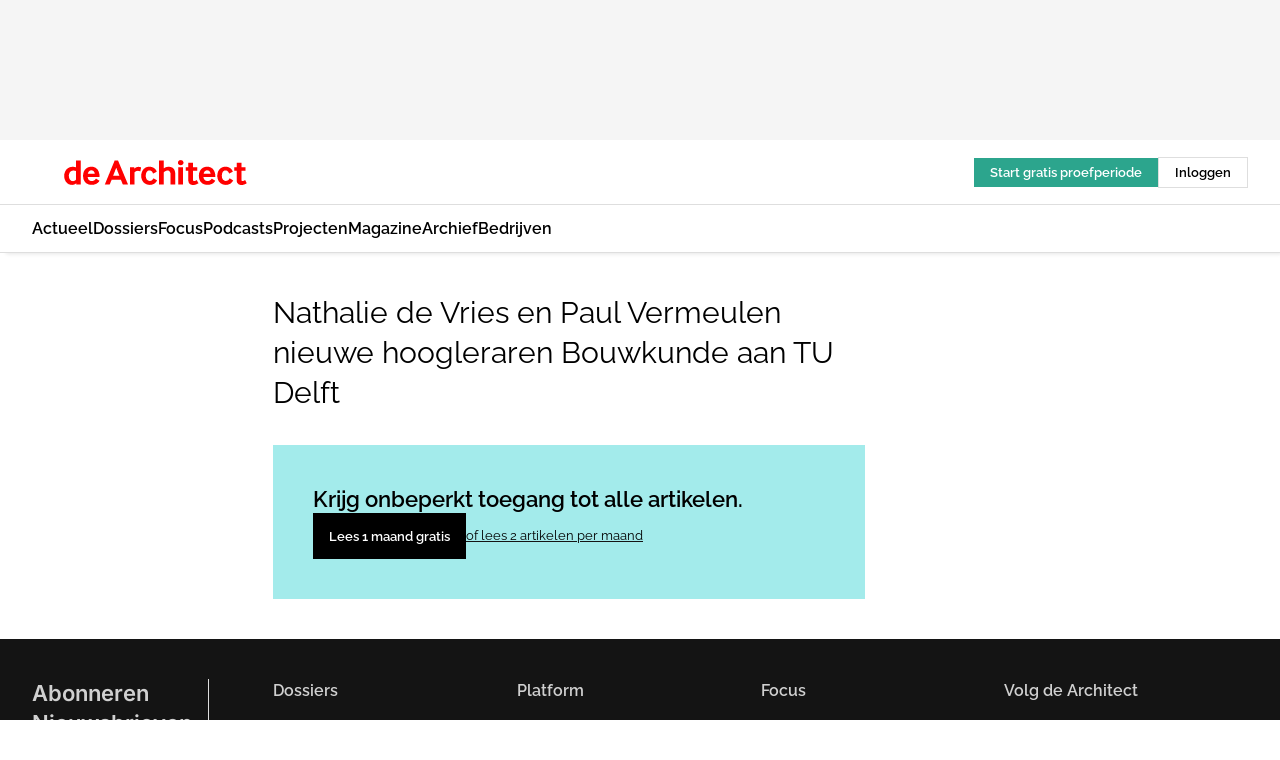

--- FILE ---
content_type: text/html;charset=utf-8
request_url: https://www.dearchitect.nl/201366/nathalie-de-vries-en-paul-vermeulen-nieuwe-hoogleraren-bouwkunde-aan-tu-delft
body_size: 164367
content:
<!DOCTYPE html><html  lang="nl"><head><meta charset="utf-8"><meta name="viewport" content="width=device-width, initial-scale=1"><title>Nathalie de Vries en Paul Vermeulen nieuwe hoogleraren Bouwkunde aan TU Delft</title><link rel="preconnect" href="https://vmn-dearchitect.imgix.net"><script data-vendor="c:salesfeed-TUB6ETxE" async src="https://dearchitect.strategy3talk.nl/" type="didomi/javascript"></script><style>:root .dearchitect {--logo-sm-height:2rem;
--logo-sm-width:14.6rem;
--logo-sm-top-offset:0;
--logo-md-height:2.5rem;
--logo-md-width:18.3rem;
--logo-md-top-offset:0;
--primary-color:#ff0000;
--primary-color-dark:#000;
--primary-color-medium:#b12126;
--secondary-color:#a3ebeb;
--secondary-color-medium:#deffff;
--secondary-color-light:#fbfafa;
--heading-font:raleway, sans-serif;
--label-font:raleway, sans-serif;
--label-theme-font:raleway, sans-serif;
--menu-font:raleway, sans-serif;
--text-font:raleway, sans-serif;
--white-color:#fff;
--black-color:#000;
--grey-color:#838993;
--text-color:var(--primary-color-dark);
--error-color:#e63900;
--warning-color:#ffc8c8;
--success-color:#afc8eb;
--alt-color:var(--secondary-color);
--alt-color-medium:var(--secondary-color-medium);
--alt-color-light:var(--secondary-color-light);
--bundle-highlighted-background-color:var(--secondary-color);
--bundle-highlighted-text-color:var(--primary-color-dark);
--bundle-highlighted-line-color:var(--secondary-color-medium);
--head-font:raleway, sans-serif;
--head-font-weight:700;
--text-h1-font-family:raleway, serif;
--text-h2-font-family:raleway, sans-serif;
--text-h3-font-family:raleway, sans-serif;
--text-h4-font-family:raleway, sans-serif;
--text-intro-font-family:raleway, serif;
--text-article-body-font-family:raleway, serif;
--text-body-font-family:raleway, serif;
--text-section-title-font-family:raleway, serif;
--text-note-font-family:raleway, sans-serif;
--text-tag-font-family:raleway, sans-serif;
--text-menu-font-family:raleway, sans-serif;
--text-button-font-family:raleway, sans-serif;
--border-radius:0;
--notification-bg-color:rgba(212, 237, 218, 0.94);
--notification-text-color:var(--primary-color-dark);
--notification-link-color:var(--primary-color-dark);
--notification-link-hover-color:var(--primary-color-dark);
--notification-icon-color:var(--primary-color-dark);
--notification-border:0px solid var(--primary-color);}</style><style>:root {
     --adslot-top--small: 15rem;
     --adslot-top--medium: 14rem;
     --adslot-top--large: 14rem;
    }</style><style>.grid[data-v-73a357e0]{display:flex;flex-direction:column}.grid[data-v-73a357e0]>*{margin-top:var(--spacing-5)}.grid>.gapless-bottom[data-v-73a357e0]+*,.grid>.gapless-top[data-v-73a357e0],.grid[data-v-73a357e0]>:first-child{margin-top:0}</style><style>.row-wrapper.sticky[data-v-6bea25a5]{position:sticky;top:0;z-index:var(--level-1-index)}.row-wrapper.padding[data-v-6bea25a5],.row-wrapper.padding_bottom[data-v-6bea25a5],.row-wrapper.padding_inset[data-v-6bea25a5]{padding-bottom:var(--spacing-5)}.row-wrapper.padding[data-v-6bea25a5],.row-wrapper.padding_inset[data-v-6bea25a5],.row-wrapper.padding_top[data-v-6bea25a5]{padding-top:var(--spacing-5)}.row-wrapper.padding_inset[data-v-6bea25a5]{padding-left:var(--spacing-3);padding-right:var(--spacing-3)}@media(min-width:1280px){.row-wrapper.padding_inset[data-v-6bea25a5]{padding-left:var(--spacing-5);padding-right:var(--spacing-5)}}.row-wrapper.section_header[data-v-6bea25a5]{margin-bottom:calc((var(--spacing-5) - var(--spacing-4))*-1)}.row[data-v-6bea25a5]{--gap:3.2rem;display:flex;flex-direction:column;gap:var(--gap);width:100%}.row.reverse[data-v-6bea25a5]{flex-direction:column-reverse}@media(min-width:766px){.row[data-v-6bea25a5],.row.reverse[data-v-6bea25a5]{flex-direction:row}}.row .column[data-v-6bea25a5]:empty{display:none}@media(min-width:766px){.row .column.ad[data-v-6bea25a5]{flex-shrink:0;width:30rem}.row .column.article[data-v-6bea25a5]{margin-right:calc(11.5rem - var(--gap));width:59.2rem}.row .column.article[data-v-6bea25a5]:not(:only-child){margin-left:auto}}.row .column.hero[data-v-6bea25a5]{background-color:var(--neutral-color-1);margin-top:-15rem;padding:var(--spacing-4) var(--spacing-4) 0 var(--spacing-4);z-index:2}@media(min-width:766px){.row .column.hero[data-v-6bea25a5]{padding:calc(var(--spacing-3)*2) var(--spacing-7) 0 var(--spacing-7)}}@media(max-width:766px){.row .column[data-v-6bea25a5]{width:100%!important}}@media(min-width:766px){.row .column.article+.column.ad[data-v-6bea25a5]:empty{display:flex}}.row[data-v-6bea25a5]:has(.column:only-child):has(.hero){flex-direction:row}@media(max-width:766px){.row[data-v-6bea25a5]:has(.column:nth-child(2)):has(.hero){height:auto!important}}.row[data-v-6bea25a5]:has(.column:nth-child(n+3)):has([type=article_highlight]){flex-direction:column}@media(max-width:1280px){.row:has(.column:nth-child(n+3)):has([type=article_highlight]) .column[data-v-6bea25a5]{width:100%!important}}@media(max-width:1280px)and (min-width:766px){.row:has(.column:nth-child(n+3)):has([type=article_highlight]) .column[data-v-6bea25a5]:is(:nth-child(2),:nth-child(3)){width:calc(50% - 1.6rem)!important}}@media(max-width:1280px){.row[data-v-6bea25a5]:has(.column:nth-child(n+3)):has([type=article_highlight]) .component[type=article_highlight]{max-height:100%}}@media(min-width:766px){.row[data-v-6bea25a5]:has(.column:nth-child(n+3)):has([type=article_highlight]){flex-direction:row;flex-wrap:wrap;justify-content:space-between}}@media(min-width:1280px){.row[data-v-6bea25a5]:has(.column:nth-child(n+3)):has([type=article_highlight]){flex-wrap:nowrap;justify-content:unset}}section[data-v-6bea25a5]:not(:has(.row>.column:not(:empty))){display:none}</style><style>.column.article .image-block,.column.article .paywall .cta-block,.column.article .registration-block{padding-left:var(--spacing-5);padding-right:var(--spacing-5)}</style><style>.column[data-v-e27f241f]{display:flex;flex-direction:column}.column>.component[data-v-e27f241f]:not(:first-child){margin-top:var(--spacing-5)}.column>.component:not(:first-child)[type=article_author_dates][data-v-e27f241f],.column>.component:not(:first-child)[type=article_authors][data-v-e27f241f],.column>.component:not(:first-child)[type=article_dates][data-v-e27f241f],.column>.component:not(:first-child)[type=article_intro][data-v-e27f241f],.column>.component:not(:first-child)[type=article_toc_desktop][data-v-e27f241f]{margin-top:var(--spacing-2)}</style><style>.ad-slot-top[data-v-478f03bd]{background-color:var(--neutral-color-2);display:flex;justify-content:center;min-height:var(--adslot-top--small);padding:.75rem 0}@media(min-width:480px){.ad-slot-top[data-v-478f03bd]{min-height:var(--adslot-top--medium)}}@media(min-width:960px){.ad-slot-top[data-v-478f03bd]{min-height:var(--adslot-top--large)}}.hidden[data-v-478f03bd]{display:none}</style><style>[id^=div-gpt-ad][data-v-edcc89be]{align-items:center;display:flex;justify-content:center}[id^=div-gpt-ad][data-v-edcc89be]:empty{display:none}[section=full_width_ad][data-v-edcc89be]{background-color:var(--neutral-color-2);padding:1.6rem 0;position:relative}[section=full_width_ad][data-v-edcc89be]:before{background-color:inherit;content:"";height:100%;margin-right:-50vw;position:absolute;right:51%;top:0;width:150vw;z-index:-1}</style><style>.app-menu-wrapper[data-v-89194ed1]{width:100%}.app-menu[data-v-89194ed1]{z-index:var(--level-1-index)}.app-menu.open .search-bar[data-v-89194ed1]{display:none}.app-menu.fixed[data-v-89194ed1]{max-height:var(--spacing-6)}.menu-bar[data-v-89194ed1]{align-items:center;display:flex;height:4.8rem}.menu-bar.hidden[data-v-89194ed1]{display:none}.menu-bar .container[data-v-89194ed1]{height:100%}nav[data-v-89194ed1]{align-items:center;display:flex;gap:var(--spacing-2);justify-content:space-between}.search[data-v-89194ed1]{margin-left:var(--spacing-3)}.search svg[data-v-89194ed1]{display:block;height:var(--spacing-4);width:var(--spacing-4)}.search-bar[data-v-89194ed1]{display:none}.search-bar.open[data-v-89194ed1]{display:block;flex:1;margin-left:var(--spacing-3)}@media(min-width:960px){.search-bar.open[data-v-89194ed1]{flex:unset;margin-left:0}}.nav-main[data-v-89194ed1]{display:flex;flex-grow:1;opacity:1;overflow:hidden;transition:opacity 125ms ease-in;visibility:visible}.nav-main.open[data-v-89194ed1]{display:none}@media(min-width:960px){.nav-main[data-v-89194ed1]{overflow:visible}}</style><style>.top-bar[data-v-9e4a1bec]{align-items:center;display:flex;height:auto;justify-content:flex-end;padding-bottom:var(--spacing-1);padding-top:var(--spacing-1);position:relative;z-index:var(--level-2-index)}@media(min-width:960px){.top-bar[data-v-9e4a1bec]{padding-bottom:var(--spacing-2);padding-top:var(--spacing-2)}}.top-bar .app-menu[data-v-9e4a1bec]{align-items:center;display:flex;flex:1;gap:var(--spacing-3);justify-content:flex-end;list-style-type:none;margin:0;padding:0;z-index:1}@media(min-width:960px){.top-bar .app-menu[data-v-9e4a1bec]{height:var(--spacing-5);justify-content:space-between}}.top-bar .app-menu .logo-well[data-v-9e4a1bec]{align-items:center;display:flex;gap:var(--spacing-3);margin-right:auto}.top-bar .app-menu button[data-v-9e4a1bec]{align-items:center;background:none;border:none;cursor:pointer;display:flex;height:var(--spacing-5);padding:0;width:3.2rem}@media(min-width:1280px){.top-bar .app-menu button[data-v-9e4a1bec]{display:none}.top-bar .app-menu button.foldout[data-v-9e4a1bec]{display:flex}}.top-bar .app-menu .actions-wrapper[data-v-9e4a1bec]{display:flex;gap:var(--spacing-3);justify-content:flex-end;padding:0}.top-bar .app-menu .actions-wrapper li[data-v-9e4a1bec]{align-items:center;display:flex}.top-bar .app-menu .actions-wrapper li[data-v-9e4a1bec]:empty{display:none}.top-bar .app-menu .languages[data-v-9e4a1bec] a{text-decoration:none;text-transform:uppercase}.top-bar .app-menu .languages[data-v-9e4a1bec] a.active{font-weight:600}.top-bar .app-menu .languages[data-v-9e4a1bec] li:last-child{border-left:2px solid var(--neutral-color-0);margin-left:var(--spacing-1);padding-left:var(--spacing-1)}</style><style>a[data-v-257cf6b6]{align-items:center;cursor:pointer;display:flex}img[data-v-257cf6b6]{height:var(--logo-sm-height);margin-top:var(--logo-sm-top-offset);width:var(--logo-sm-width)}@media(min-width:1280px){img[data-v-257cf6b6]{height:var(--logo-md-height);margin-top:var(--logo-md-top-offset);width:var(--logo-md-width)}}</style><style>.nav-main[data-v-8a1cb5e3]{height:100%;position:relative}.nav-main[data-v-8a1cb5e3]:after{background-image:linear-gradient(90deg,#fff0,#fff);bottom:0;content:"";height:100%;opacity:1;pointer-events:none;position:absolute;right:0;top:0;transition:opacity .25s ease;width:var(--spacing-5)}@media(min-width:960px){.nav-main[data-v-8a1cb5e3]:after{content:none}}.nav-main.end[data-v-8a1cb5e3]:after{opacity:0}.nav-main>ul[data-v-8a1cb5e3]{-ms-overflow-style:none;display:flex;gap:var(--spacing-3);height:100%;list-style-type:none;overflow-x:auto;overflow-y:hidden;padding:0;scroll-behavior:smooth;scrollbar-width:none}@media(min-width:960px){.nav-main>ul[data-v-8a1cb5e3]{gap:var(--spacing-4);overflow-x:visible;overflow-y:visible}}@media(min-width:960px){.nav-main>ul>li:focus .dropdown[data-v-8a1cb5e3],.nav-main>ul>li:focus-within .dropdown[data-v-8a1cb5e3],.nav-main>ul>li:hover .dropdown[data-v-8a1cb5e3]{opacity:1;transform:scale(1) translateY(5px);visibility:visible}}.nav-main>ul>li.active a[data-v-8a1cb5e3]{position:relative}.nav-main>ul>li.active a[data-v-8a1cb5e3]:after{background:var(--active-menu,var(--primary-color));bottom:0;content:"";height:3px;position:absolute;width:100%}</style><style>span[data-v-70aa4d73]{cursor:pointer}a[data-v-70aa4d73],span[data-v-70aa4d73]{align-items:center;color:var(--black-color);display:flex;flex-shrink:0;font-family:var(--text-menu-font-family);font-size:var(--text-menu-sm-font-size);font-weight:var(--text-menu-font-weight);gap:var(--spacing-default);height:100%;position:relative;text-decoration:none;white-space:nowrap;word-break:keep-all}@media(min-width:1280px){a[data-v-70aa4d73],span[data-v-70aa4d73]{font-size:var(--text-menu-md-font-size)}}a .icon[data-v-70aa4d73],span .icon[data-v-70aa4d73]{display:none}@media(min-width:766px){a .icon[data-v-70aa4d73],span .icon[data-v-70aa4d73]{display:block}}.badge[data-v-70aa4d73]{background-color:var(--primary-color);border-radius:var(--border-radius-round);color:var(--neutral-color-1);font-family:var(--local-font-family,var(--text-tag-font-family));font-size:var(--local-font-size,var(--text-tag-sm-font-size));font-weight:var(--local-font-weight,var(--text-tag-font-weight));height:var(--spacing-3);line-height:var(--local-line-height,var(--text-tag-sm-line-height));position:absolute;right:calc(var(--spacing-2)*-1);text-align:center;text-transform:uppercase;top:0;width:var(--spacing-3)}@media(min-width:1280px){.badge[data-v-70aa4d73]{font-size:var(--local-font-size,var(--text-tag-md-font-size));font-weight:var(--local-font-weight,var(--text-tag-md-font-weight,var(--text-tag-font-weight)));line-height:var(--local-line-height,var(--text-tag-md-line-height))}}</style><style>.dropdown[data-v-b5c58b99]{background-color:var(--neutral-color-1);border-radius:var(--border-radius);box-shadow:0 3px 20px #0000001a;display:flex;flex-direction:column;gap:var(--spacing-3);list-style-type:none;opacity:0;padding:var(--spacing-4) 0;position:absolute;transform:scale(.95) translateY(0);transition:all 125ms ease-out;visibility:hidden;width:25rem;z-index:var(--level-2-index)}.dropdown .item a[data-v-b5c58b99]{display:block;font-family:var(--local-font-family,var(--text-body-font-family));font-size:var(--local-font-size,var(--text-body-sm-font-size));font-weight:var(--local-font-weight,var(--text-body-font-weight));line-height:var(--local-line-height,var(--text-body-sm-line-height));padding:0 var(--spacing-4);text-decoration:none}@media(min-width:1280px){.dropdown .item a[data-v-b5c58b99]{font-size:var(--local-font-size,var(--text-body-md-font-size));font-weight:var(--local-font-weight,var(--text-body-md-font-weight,var(--text-body-font-weight)));line-height:var(--local-line-height,var(--text-body-md-line-height))}}.dropdown .item a[data-v-b5c58b99]:hover{color:var(--primary-color)}</style><style>.actions[data-v-2d698aca]{align-items:center;display:flex;gap:var(--spacing-1);justify-content:flex-end}.action[data-v-2d698aca],.relative[data-v-2d698aca]{display:flex;position:relative}.action[data-v-2d698aca]{align-items:center;background:none;border:0;color:var(--primary-color-dark);cursor:pointer;height:2.4rem;outline:none;padding:0;text-decoration:none}.action .count[data-v-2d698aca]{align-items:center;color:var(--neutral-color-1);display:flex;font-family:var(--heading-font);font-size:1.2rem;font-weight:600;justify-content:center;line-height:var(--spacing-3)}.action .count[data-v-2d698aca],.action.unread[data-v-2d698aca]:after{background-color:#e2001a;border-radius:var(--border-radius-round);height:1.6rem;left:var(--spacing-3);position:absolute;top:calc(var(--spacing-1)*-1);width:1.6rem}.action.unread[data-v-2d698aca]:after{content:""}.action .indicator[data-v-2d698aca]{align-items:center;background-color:var(--neutral-color-4);border-radius:100%;display:flex;height:var(--spacing-3);left:var(--spacing-3);position:absolute;top:calc(var(--spacing-1)*-1);width:var(--spacing-3)}.action .indicator.authenticated[data-v-2d698aca]{background-color:#0a9e0a}.action .indicator span[data-v-2d698aca]{color:var(--white-color)}.onboarding[data-v-2d698aca],.user_logged_out[data-v-2d698aca]{position:absolute;right:-.5rem;top:4.2rem}@media(min-width:1280px){.onboarding[data-v-2d698aca],.user_logged_out[data-v-2d698aca]{right:-4rem}}@media(min-width:480px){.user_logged_in[data-v-2d698aca]{left:unset;position:absolute;right:-.5rem;top:4.2rem}}@media(min-width:480px)and (min-width:1280px){.user_logged_in[data-v-2d698aca]{right:-4rem}}.onboarding[data-v-2d698aca]{right:-4.5rem}@media(min-width:1280px){.onboarding[data-v-2d698aca]{right:-4rem}}.dropdown-enter-active[data-v-2d698aca]{transition:all .1s ease-out}.dropdown-leave-active[data-v-2d698aca]{transition:all 75ms ease-in}.dropdown-enter-from[data-v-2d698aca],.dropdown-leave-to[data-v-2d698aca]{opacity:0;transform:scale(.95) translateY(-5px)}.dropdown-enter-to[data-v-2d698aca],.dropdown-leave-from[data-v-2d698aca]{opacity:1;transform:scale(1) translateY(0)}</style><style>.app-menu-user-logged-out[data-v-89d7b9b6]{background-color:var(--neutral-color-1);border-radius:var(--border-radius);box-shadow:0 0 10px 5px #0000001a;width:30rem;z-index:var(--level-2-index)}.app-menu-user-logged-out[data-v-89d7b9b6]:before{background-color:var(--neutral-color-1);content:"";height:2rem;position:absolute;right:1.2rem;top:-1rem;transform:rotate(45deg);width:2rem}@media(min-width:1280px){.app-menu-user-logged-out[data-v-89d7b9b6]:before{right:4.7rem}}.app-menu-user-logged-out .close[data-v-89d7b9b6]{all:unset;align-self:flex-end;cursor:pointer;position:absolute;right:var(--spacing-2);top:var(--spacing-2);z-index:1}.app-menu-user-logged-out .close+li[data-v-89d7b9b6]{border-top:none;margin-top:0}.app-menu-user-logged-out ul[data-v-89d7b9b6]{display:flex;flex-direction:column;list-style-type:none;padding:var(--spacing-1) 0}.app-menu-user-logged-out ul>li[data-v-89d7b9b6]{border-top:1px solid var(--border-color);padding:var(--spacing-1) var(--spacing-4);position:relative}.app-menu-user-logged-out ul>li[data-v-89d7b9b6]:first-of-type{padding-right:var(--spacing-5)}.app-menu-user-logged-out ul>li+li.remove-border[data-v-89d7b9b6],.app-menu-user-logged-out ul>li.remove-border+li[data-v-89d7b9b6],.app-menu-user-logged-out ul>li[data-v-89d7b9b6]:first-child{border-top:none;margin-top:0}.app-menu-user-logged-out ul>li[data-v-89d7b9b6]:empty{display:none}.app-menu-user-logged-out ul>li p[data-v-89d7b9b6],.app-menu-user-logged-out ul>li span[data-v-89d7b9b6]:not(.icon){display:inline-block;font-family:var(--local-font-family,var(--text-body-font-family));font-size:var(--local-font-size,var(--text-body-sm-font-size));font-weight:var(--local-font-weight,var(--text-body-font-weight));line-height:var(--local-line-height,var(--text-body-sm-line-height));overflow:hidden;text-overflow:ellipsis;width:100%}@media(min-width:1280px){.app-menu-user-logged-out ul>li p[data-v-89d7b9b6],.app-menu-user-logged-out ul>li span[data-v-89d7b9b6]:not(.icon){font-size:var(--local-font-size,var(--text-body-md-font-size));font-weight:var(--local-font-weight,var(--text-body-md-font-weight,var(--text-body-font-weight)));line-height:var(--local-line-height,var(--text-body-md-line-height))}}.app-menu-user-logged-out ul>li.highlight[data-v-89d7b9b6]{animation:shadow-pulse-89d7b9b6 .5s infinite alternate}.app-menu-user-logged-out ul>li.highlight+li[data-v-89d7b9b6]{border-top:none}.app-menu-user-logged-out ul>li .link[data-v-89d7b9b6]{all:unset;align-items:center;cursor:pointer;display:flex;font-family:var(--local-font-family,var(--text-body-font-family));font-size:var(--local-font-size,var(--text-body-sm-font-size));font-weight:var(--local-font-weight,var(--text-body-font-weight));justify-content:space-between;line-height:var(--local-line-height,var(--text-body-sm-line-height));-webkit-text-decoration:solid underline transparent 1px;text-decoration:solid underline transparent 1px;text-underline-offset:var(--spacing-default);transition:color var(--transition-speed),text-decoration-color var(--transition-speed);vertical-align:text-top}@media(min-width:1280px){.app-menu-user-logged-out ul>li .link[data-v-89d7b9b6]{font-size:var(--local-font-size,var(--text-body-md-font-size));font-weight:var(--local-font-weight,var(--text-body-md-font-weight,var(--text-body-font-weight)));line-height:var(--local-line-height,var(--text-body-md-line-height))}}.app-menu-user-logged-out ul>li .link[data-v-89d7b9b6]:hover{text-decoration-color:#000}.app-menu-user-logged-out ul>li .link.small[data-v-89d7b9b6]{font-family:var(--local-font-family,var(--text-note-font-family));font-size:var(--local-font-size,var(--text-note-sm-font-size));font-weight:var(--local-font-weight,var(--text-note-font-weight));line-height:var(--local-line-height,var(--text-note-sm-line-height));margin-bottom:var(--spacing-2);margin-top:.4rem;text-decoration:underline}.app-menu-user-logged-out ul>li .link.small[data-v-89d7b9b6]:hover{text-decoration-color:transparent}@media(min-width:1280px){.app-menu-user-logged-out ul>li .link.small[data-v-89d7b9b6]{font-size:var(--local-font-size,var(--text-note-md-font-size));font-weight:var(--local-font-weight,var(--text-note-md-font-weight,var(--text-note-font-weight)));line-height:var(--local-line-height,var(--text-note-md-line-height))}}.app-menu-user-logged-out ul>li .toggle[data-v-89d7b9b6]{align-items:center;display:flex;font-family:var(--local-font-family,var(--text-body-font-family));font-size:var(--local-font-size,var(--text-body-sm-font-size));font-weight:var(--local-font-weight,var(--text-body-font-weight));gap:var(--spacing-1);justify-content:space-between;line-height:var(--local-line-height,var(--text-body-sm-line-height))}@media(min-width:1280px){.app-menu-user-logged-out ul>li .toggle[data-v-89d7b9b6]{font-size:var(--local-font-size,var(--text-body-md-font-size));font-weight:var(--local-font-weight,var(--text-body-md-font-weight,var(--text-body-font-weight)));line-height:var(--local-line-height,var(--text-body-md-line-height))}}.app-menu-user-logged-out ul>li .toggle .icon[data-v-89d7b9b6]{flex-shrink:0;margin-left:auto}@keyframes shadow-pulse-89d7b9b6{0%{box-shadow:var(--primary-color) 0 0 3px 2px}to{box-shadow:var(--primary-color) 0 0 6px 2px}}</style><style>.headline[data-v-61555ae3]{align-items:flex-start;display:flex;flex-direction:column;gap:1.2rem}h1[data-v-61555ae3]{font-family:var(--local-font-family,var(--text-h1-font-family));font-size:var(--local-font-size,var(--text-h1-sm-font-size));font-weight:var(--local-font-weight,var(--text-h1-font-weight));line-height:var(--local-line-height,var(--text-h1-sm-line-height));text-wrap:balance}@media(min-width:1280px){h1[data-v-61555ae3]{font-size:var(--local-font-size,var(--text-h1-md-font-size));font-weight:var(--local-font-weight,var(--text-h1-md-font-weight,var(--text-h1-font-weight)));line-height:var(--local-line-height,var(--text-h1-md-line-height))}}</style><style>.label[data-v-18c593f2]{background-color:var(--secondary-color-medium);display:inline-flex;font-family:var(--local-font-family,var(--text-tag-font-family));font-size:var(--local-font-size,var(--text-tag-sm-font-size));font-weight:var(--local-font-weight,var(--text-tag-font-weight));line-height:var(--local-line-height,var(--text-tag-sm-line-height));padding:var(--spacing-default) var(--spacing-1);text-transform:uppercase}.label.exclusive[data-v-18c593f2]{background-color:var(--primary-color);color:var(--neutral-color-1)}@media(min-width:1280px){.label[data-v-18c593f2]{font-size:var(--local-font-size,var(--text-tag-md-font-size));font-weight:var(--local-font-weight,var(--text-tag-md-font-weight,var(--text-tag-font-weight)));line-height:var(--local-line-height,var(--text-tag-md-line-height))}}</style><style>.paywall[data-v-2825c4c3]{display:flex;flex-direction:column;gap:var(--spacing-5)}.gapless-bottom[data-v-2825c4c3]{margin-bottom:calc(var(--spacing-5)*-1)}.gapless-top[data-v-2825c4c3]{margin-top:calc(var(--spacing-5)*-1)}</style><style>section[data-v-122b1340]{background-color:#141414}footer[data-v-122b1340]{display:flex;flex-direction:column;gap:3.2rem;padding:var(--spacing-5) var(--spacing-3)}@media(min-width:680px){footer[data-v-122b1340]{flex-direction:row}}@media(min-width:1280px){footer[data-v-122b1340]{padding:var(--spacing-5) 0}}ul[data-v-122b1340]{list-style-type:none;padding:0}li[data-v-122b1340]:empty{display:none}.first-column[data-v-122b1340]{gap:2.4rem}.first-column[data-v-122b1340],.first-column .main[data-v-122b1340]{display:flex;flex-direction:column}.first-column .main[data-v-122b1340]{gap:.6rem;margin-top:0;word-break:break-word}.first-column .main li a[data-v-122b1340]{color:#d0d0d0;font-family:Inter,sans-serif;font-size:2.2rem;font-weight:600;line-height:2.8rem;text-decoration:none}.first-column .main li a[data-v-122b1340]:hover{text-decoration:underline}.first-column .service[data-v-122b1340]{display:flex;flex-direction:column}.first-column .service li a[data-v-122b1340]{color:#d0d0d0;font-family:Inter,sans-serif;font-size:1.4rem;line-height:2.6rem;text-decoration:none}.first-column .service li a[data-v-122b1340]:hover{text-decoration:underline}.columns[data-v-122b1340]{display:flex;flex:1;flex-direction:column;gap:var(--spacing-6)}@media(min-width:680px){.columns[data-v-122b1340]{border-left:1px solid var(--neutral-colors-neutral-color-3,var(--neutral-color-3));flex-direction:row;flex-wrap:wrap;margin-left:var(--spacing-3);padding-left:var(--spacing-6)}}.column[data-v-122b1340]{display:flex;flex:1 1 0;flex-direction:column;gap:2rem}@media(min-width:680px){.column[data-v-122b1340]{gap:3rem}}.column ul[data-v-122b1340]{display:flex;flex-direction:column;gap:1rem;margin-top:1.2rem}.column h3[data-v-122b1340],.column h3 a[data-v-122b1340]{color:#d0d0d0;font-family:var(--local-font-family,var(--text-h4-font-family));font-size:var(--local-font-size,var(--text-h4-sm-font-size));font-weight:var(--local-font-weight,var(--text-h4-font-weight));line-height:var(--local-line-height,var(--text-h4-sm-line-height));text-decoration:none}@media(min-width:1280px){.column h3[data-v-122b1340],.column h3 a[data-v-122b1340]{font-size:var(--local-font-size,var(--text-h4-md-font-size));font-weight:var(--local-font-weight,var(--text-h4-md-font-weight,var(--text-h4-font-weight)));line-height:var(--local-line-height,var(--text-h4-md-line-height))}}.column li a[data-v-122b1340]{color:#d0d0d0;font-family:var(--local-font-family,var(--text-body-font-family));font-size:var(--local-font-size,var(--text-body-sm-font-size));font-weight:var(--local-font-weight,var(--text-body-font-weight));line-height:var(--local-line-height,var(--text-body-sm-line-height));text-decoration:none}@media(min-width:1280px){.column li a[data-v-122b1340]{font-size:var(--local-font-size,var(--text-body-md-font-size));font-weight:var(--local-font-weight,var(--text-body-md-font-weight,var(--text-body-font-weight)));line-height:var(--local-line-height,var(--text-body-md-line-height))}}.column li a[data-v-122b1340]:hover{text-decoration:underline}</style><style>section[data-v-6a424255]{background-color:var(--neutral-color-0);border-top:1px solid var(--neutral-color-4)}footer[data-v-6a424255]{align-items:flex-start;display:flex;flex-direction:column;gap:var(--spacing-4);margin:0 auto;max-width:1216px;padding-bottom:var(--spacing-5);padding-top:var(--spacing-4)}@media(min-width:766px){footer[data-v-6a424255]{align-items:center;flex-direction:row;gap:var(--spacing-5);justify-content:space-between;padding-bottom:var(--spacing-4);padding-top:var(--spacing-4)}}footer[data-v-6a424255] p a{color:var(--secondary-color);-webkit-text-decoration:underline solid var(--neutral-color-4);text-decoration:underline solid var(--neutral-color-4);text-underline-offset:var(--spacing-default);transition:text-decoration-color var(--transition-speed)}footer[data-v-6a424255] p a:hover{text-decoration-color:transparent}figure[data-v-6a424255]{background-image:url(https://n3-cdn.vakmedianet.com/_nuxt/vmn_logo.CyILlyQm.svg);background-repeat:no-repeat;background-size:90px 40px;display:none;flex-shrink:0;height:40px;width:90px}@media(min-width:766px){figure[data-v-6a424255]{display:block}}caption[data-v-6a424255]{display:none}p[data-v-6a424255]{color:var(--secondary-color);flex-grow:1;font-family:var(--local-font-family,var(--text-body-font-family));font-size:var(--local-font-size,var(--text-body-sm-font-size));font-weight:var(--local-font-weight,var(--text-body-font-weight));line-height:var(--local-line-height,var(--text-body-sm-line-height));opacity:.75}@media(min-width:1280px){p[data-v-6a424255]{font-size:var(--local-font-size,var(--text-body-md-font-size));font-weight:var(--local-font-weight,var(--text-body-md-font-weight,var(--text-body-font-weight)));line-height:var(--local-line-height,var(--text-body-md-line-height))}}ul[data-v-6a424255]{display:flex;gap:2rem;list-style-type:none;padding:0}@media(min-width:766px){ul[data-v-6a424255]{margin-left:5rem}}li a[data-v-6a424255]{align-items:center;background:var(--primary-color);border-radius:100%;display:flex;height:3.6rem;justify-content:center;text-decoration:none;width:3.6rem}li a span[data-v-6a424255]{color:var(--white-color)}</style><style>.overlay .highlight-block-wrapper .flex{padding:0}.overlay:has(.column:empty){display:none}</style><style>.overlay[data-v-4b46ad33]{display:flex}.overlay.overlay_bottom_right[data-v-4b46ad33],.overlay.overlay_center[data-v-4b46ad33]{box-shadow:0 4px 10px #00000040;position:fixed;z-index:801}.overlay.overlay_bottom_right[data-v-4b46ad33]{border-radius:var(--border-radius);bottom:var(--spacing-4);box-shadow:0 4px 10px #00000040;left:0;margin-left:auto;margin-right:auto;max-height:48rem;max-width:960px;overflow:auto;right:0;width:90%}@media(min-width:1280px){.overlay.overlay_bottom_right[data-v-4b46ad33]{bottom:var(--spacing-6);height:100%;height:var(--71b9abd0);left:unset;right:var(--spacing-6);width:var(--2dca99fd)}}.overlay.overlay_center[data-v-4b46ad33]{inset:0}@media(min-width:766px){.overlay.overlay_center[data-v-4b46ad33]{border-radius:var(--border-radius);height:-moz-fit-content;height:fit-content;margin:auto;max-height:60rem;max-width:960px;overflow:auto;width:calc(100% - var(--spacing-3)*2)}}.overlay.scrolling[data-v-4b46ad33]{overflow-y:auto}.overlay>div[data-v-4b46ad33]{display:flex;flex-direction:column;gap:3.2rem;width:100%}@media(min-width:680px){.overlay>div[data-v-4b46ad33]{flex-direction:row}}.overlay>div.local_container[data-v-4b46ad33]{margin:0 auto;max-width:1216px}.overlay>div>button[data-v-4b46ad33]{align-items:center;background:none;border:0;cursor:pointer;display:flex;justify-content:center;padding:var(--spacing-3);position:absolute;right:0;top:0;z-index:5}.overlay>div>button svg[data-v-4b46ad33]{height:var(--spacing-3);width:var(--spacing-3)}.padding[data-v-4b46ad33],.padding_bottom[data-v-4b46ad33],.padding_inset[data-v-4b46ad33]{padding-bottom:var(--spacing-5)}.padding[data-v-4b46ad33],.padding_inset[data-v-4b46ad33],.padding_top[data-v-4b46ad33]{padding-top:var(--spacing-5)}.padding_inset[data-v-4b46ad33]{padding-left:var(--spacing-3);padding-right:var(--spacing-3)}@media(min-width:1280px){.padding_inset[data-v-4b46ad33]{padding-left:var(--spacing-5);padding-right:var(--spacing-5)}}.overlay_bottom_wrapper[data-v-4b46ad33]{bottom:0;left:0;overflow-y:scroll;overscroll-behavior-y:contain;position:fixed;right:0;scrollbar-width:none;z-index:801}.overlay_bottom_wrapper .overlay_bottom[data-v-4b46ad33]{transform:translateY(var(--25591c10))}.no-spacing[data-v-4b46ad33] .component:not(:first-child){margin-top:0}</style><style>.login[data-v-a4d972cd]{background-color:var(--19dae6e4);cursor:pointer;font-family:var(--local-font-family,var(--text-note-font-family));font-size:var(--local-font-size,var(--text-note-sm-font-size));font-weight:var(--local-font-weight,var(--text-note-font-weight));line-height:var(--spacing-3)!important;line-height:var(--local-line-height,var(--text-note-sm-line-height));min-height:var(--spacing-4);padding:var(--spacing-1);text-align:center;text-decoration:none;transition:background-color var(--transition-speed) ease;width:100%}@media(min-width:1280px){.login[data-v-a4d972cd]{font-size:var(--local-font-size,var(--text-note-md-font-size));font-weight:var(--local-font-weight,var(--text-note-md-font-weight,var(--text-note-font-weight)));line-height:var(--local-line-height,var(--text-note-md-line-height))}}.login div[data-v-a4d972cd]{display:inline}.login span[data-v-a4d972cd]{text-decoration:underline}.login[data-v-a4d972cd]:hover{background-color:var(--6533e5fe)}.login.border[data-v-a4d972cd]{border-bottom:1px solid var(--neutral-color-3)}</style><style>.loading[data-v-ad47dd45]{opacity:.5;pointer-events:none}.cta-block[data-v-ad47dd45]{display:flex;flex-direction:column;gap:var(--spacing-4)}.cta-block.border[data-v-ad47dd45]{border:1px solid var(--neutral-color-4);border-radius:var(--border-radius);padding:var(--spacing-4)}h2[data-v-ad47dd45]{font-family:var(--local-font-family,var(--text-h2-font-family));font-size:var(--local-font-size,var(--text-h2-sm-font-size));font-weight:var(--local-font-weight,var(--text-h2-font-weight));line-height:var(--local-line-height,var(--text-h2-sm-line-height))}@media(min-width:1280px){h2[data-v-ad47dd45]{font-size:var(--local-font-size,var(--text-h2-md-font-size));font-weight:var(--local-font-weight,var(--text-h2-md-font-weight,var(--text-h2-font-weight)));line-height:var(--local-line-height,var(--text-h2-md-line-height))}}h3[data-v-ad47dd45]{font-family:var(--local-font-family,var(--text-h3-font-family));font-size:var(--local-font-size,var(--text-h3-sm-font-size));font-weight:var(--local-font-weight,var(--text-h3-font-weight));line-height:var(--local-line-height,var(--text-h3-sm-line-height))}@media(min-width:1280px){h3[data-v-ad47dd45]{font-size:var(--local-font-size,var(--text-h3-md-font-size));font-weight:var(--local-font-weight,var(--text-h3-md-font-weight,var(--text-h3-font-weight)));line-height:var(--local-line-height,var(--text-h3-md-line-height))}}h4[data-v-ad47dd45]{font-family:var(--local-font-family,var(--text-h4-font-family));font-size:var(--local-font-size,var(--text-h4-sm-font-size));font-weight:var(--local-font-weight,var(--text-h4-font-weight));line-height:var(--local-line-height,var(--text-h4-sm-line-height))}@media(min-width:1280px){h4[data-v-ad47dd45]{font-size:var(--local-font-size,var(--text-h4-md-font-size));font-weight:var(--local-font-weight,var(--text-h4-md-font-weight,var(--text-h4-font-weight)));line-height:var(--local-line-height,var(--text-h4-md-line-height))}}h3[data-v-ad47dd45],h4[data-v-ad47dd45]{list-style-position:inside;margin:0;padding-left:0}.navigation[data-v-ad47dd45]{display:flex;flex-direction:column;gap:var(--spacing-4)}@media(min-width:766px){.navigation[data-v-ad47dd45]{align-items:center;flex-direction:row}}.navigation button[disabled][data-v-ad47dd45]{cursor:not-allowed;opacity:.5}.newsletter[data-v-ad47dd45]:not(.newsletter:first-child){margin-top:var(--spacing-2)}.newsletter input[data-v-ad47dd45]{left:-999px;position:absolute}.newsletter input:focus+label[data-v-ad47dd45]:before{border:1px solid var(--primary-color)}.newsletter input:checked+label[data-v-ad47dd45]:before{background-color:var(--white-color)}.newsletter input:checked+label[data-v-ad47dd45]:after{color:var(--primary-color);opacity:1}</style><style>p[data-v-51931df1]{font-family:var(--local-font-family,var(--text-note-font-family));font-size:var(--local-font-size,var(--text-note-sm-font-size));font-weight:var(--local-font-weight,var(--text-note-font-weight));line-height:var(--local-line-height,var(--text-note-sm-line-height))}@media(min-width:1280px){p[data-v-51931df1]{font-size:var(--local-font-size,var(--text-note-md-font-size));font-weight:var(--local-font-weight,var(--text-note-md-font-weight,var(--text-note-font-weight)));line-height:var(--local-line-height,var(--text-note-md-line-height))}}</style><style>a[data-v-17840087]{-webkit-text-decoration:underline solid var(--neutral-color-0);text-decoration:underline solid var(--neutral-color-0);text-underline-offset:var(--spacing-default);transition:text-decoration-color var(--transition-speed)}a[data-v-17840087]:hover{text-decoration-color:transparent}</style><link rel="stylesheet" href="https://n3-cdn.vakmedianet.com/_nuxt/entry.CrNbaaBK.css" crossorigin><link rel="stylesheet" href="https://n3-cdn.vakmedianet.com/_nuxt/layout.ByBz4ujK.css" crossorigin><link rel="stylesheet" href="https://n3-cdn.vakmedianet.com/_nuxt/logo.vKg9T3Iz.css" crossorigin><link rel="stylesheet" href="https://n3-cdn.vakmedianet.com/_nuxt/mobile.BaFB48Wh.css" crossorigin><link rel="stylesheet" href="https://n3-cdn.vakmedianet.com/_nuxt/actions.BirBfSeA.css" crossorigin><link rel="stylesheet" href="https://n3-cdn.vakmedianet.com/_nuxt/toggle.DLz-BAYo.css" crossorigin><link rel="stylesheet" href="https://n3-cdn.vakmedianet.com/_nuxt/nav-main.DPixcNGH.css" crossorigin><link rel="stylesheet" href="https://n3-cdn.vakmedianet.com/_nuxt/content-label.C8dHpS2r.css" crossorigin><link rel="stylesheet" href="https://n3-cdn.vakmedianet.com/_nuxt/features-list.Cr9qz7fZ.css" crossorigin><link rel="stylesheet" href="https://n3-cdn.vakmedianet.com/_nuxt/ga-link.CEpR9DG3.css" crossorigin><link rel="stylesheet" href="https://n3-cdn.vakmedianet.com/_nuxt/checkbox.CCc6Jhmf.css" crossorigin><style>:where(.i-vmn\:account){display:inline-block;width:1em;height:1em;background-color:currentColor;-webkit-mask-image:var(--svg);mask-image:var(--svg);-webkit-mask-repeat:no-repeat;mask-repeat:no-repeat;-webkit-mask-size:100% 100%;mask-size:100% 100%;--svg:url("data:image/svg+xml,%3Csvg xmlns='http://www.w3.org/2000/svg' viewBox='0 0 32 32' width='32' height='32'%3E%3Cg fill='none'%3E %3Cg stroke='black' stroke-linecap='round' stroke-linejoin='round' stroke-miterlimit='1' clip-path='url(%23svgID0)'%3E %3Cpath stroke-width='2' d='M15 17a6 6 0 100-12 6 6 0 000 12' /%3E %3Cpath stroke-width='1.955' d='M5 27c0-4.04 4.553-7.32 10.16-7.32S25.32 22.96 25.32 27' /%3E %3C/g%3E %3Cdefs%3E %3CclipPath id='svgID0'%3E %3Cpath fill='%23fff' d='M4 4h23v24H4z' /%3E %3C/clipPath%3E %3C/defs%3E %3C/g%3E%3C/svg%3E")}:where(.i-vmn\:chevron-down){display:inline-block;width:1em;height:1em;background-color:currentColor;-webkit-mask-image:var(--svg);mask-image:var(--svg);-webkit-mask-repeat:no-repeat;mask-repeat:no-repeat;-webkit-mask-size:100% 100%;mask-size:100% 100%;--svg:url("data:image/svg+xml,%3Csvg xmlns='http://www.w3.org/2000/svg' viewBox='0 0 32 32' width='32' height='32'%3E%3Cg fill='none'%3E %3Cg clip-path='url(%23svgID0)'%3E %3Cpath stroke='black' stroke-linecap='round' stroke-linejoin='round' stroke-miterlimit='1.5' stroke-width='2' d='m24 12-8 8-8-8' /%3E %3C/g%3E %3Cdefs%3E %3CclipPath id='svgID0'%3E %3Cpath fill='%23fff' d='M7 11h18v10H7z' /%3E %3C/clipPath%3E %3C/defs%3E %3C/g%3E%3C/svg%3E")}:where(.i-vmn\:facebook){display:inline-block;width:1em;height:1em;background-color:currentColor;-webkit-mask-image:var(--svg);mask-image:var(--svg);-webkit-mask-repeat:no-repeat;mask-repeat:no-repeat;-webkit-mask-size:100% 100%;mask-size:100% 100%;--svg:url("data:image/svg+xml,%3Csvg xmlns='http://www.w3.org/2000/svg' viewBox='0 0 32 32' width='32' height='32'%3E%3Cg fill='none'%3E %3Cg clip-path='url(%23svgID1)'%3E %3Cmask id='svgID0' width='24' height='25' x='4' y='3' maskUnits='userSpaceOnUse' style='mask-type:luminance'%3E %3Cpath fill='%23fff' d='M27.477 4H4v23.477h23.477z' /%3E %3C/mask%3E %3Cg mask='url(%23svgID0)'%3E %3Cpath fill='black' d='M21.843 4.168v3.726h-2.224q-1.214 0-1.643.507t-.423 1.524v2.667h4.14l-.555 4.177h-3.58v10.708h-4.317V16.769H9.635v-4.177h3.606V9.517q0-2.625 1.467-4.071 1.467-1.447 3.909-1.447a23 23 0 013.226.17' /%3E %3C/g%3E %3C/g%3E %3Cdefs%3E %3CclipPath id='svgID1'%3E %3Cpath fill='%23fff' d='M4 4h24v24H4z' /%3E %3C/clipPath%3E %3C/defs%3E %3C/g%3E%3C/svg%3E")}:where(.i-vmn\:instagram){display:inline-block;width:1em;height:1em;background-color:currentColor;-webkit-mask-image:var(--svg);mask-image:var(--svg);-webkit-mask-repeat:no-repeat;mask-repeat:no-repeat;-webkit-mask-size:100% 100%;mask-size:100% 100%;--svg:url("data:image/svg+xml,%3Csvg xmlns='http://www.w3.org/2000/svg' viewBox='0 0 32 32' width='32' height='32'%3E%3Cg fill='none'%3E %3Cg clip-path='url(%23svgID1)'%3E %3Cmask id='svgID0' width='21' height='25' x='6' y='3' maskUnits='userSpaceOnUse' style='mask-type:luminance'%3E %3Cpath fill='%23fff' d='M26.946 4H6v23.938h20.946z' /%3E %3C/mask%3E %3Cg mask='url(%23svgID0)'%3E %3Cpath fill='black' d='M16.478 10.592a5.364 5.364 0 00-5.373 5.372 5.364 5.364 0 005.373 5.372 5.364 5.364 0 005.372-5.372 5.364 5.364 0 00-5.372-5.372m0 8.865a3.5 3.5 0 01-3.493-3.493 3.496 3.496 0 013.493-3.492 3.496 3.496 0 013.492 3.492 3.5 3.5 0 01-3.492 3.493m6.845-9.085a1.25 1.25 0 01-1.253 1.254 1.253 1.253 0 111.253-1.253m3.558 1.272c-.08-1.678-.463-3.165-1.693-4.39-1.225-1.225-2.712-1.608-4.39-1.693-1.73-.098-6.915-.098-8.645 0-1.674.08-3.16.463-4.39 1.688S6.154 9.961 6.07 11.64c-.098 1.73-.098 6.916 0 8.646.08 1.678.463 3.165 1.693 4.39s2.711 1.608 4.39 1.692c1.73.098 6.915.098 8.645 0 1.678-.08 3.165-.463 4.39-1.692 1.225-1.225 1.609-2.712 1.693-4.39.098-1.73.098-6.91 0-8.64m-2.235 10.497a3.54 3.54 0 01-1.992 1.991c-1.38.547-4.652.421-6.176.421s-4.802.122-6.177-.42A3.54 3.54 0 018.31 22.14c-.547-1.38-.421-4.652-.421-6.177s-.122-4.801.42-6.176a3.54 3.54 0 011.992-1.992c1.38-.547 4.653-.42 6.177-.42s4.801-.122 6.176.42a3.54 3.54 0 011.992 1.992c.547 1.38.42 4.652.42 6.176s.127 4.802-.42 6.177' /%3E %3C/g%3E %3C/g%3E %3Cdefs%3E %3CclipPath id='svgID1'%3E %3Cpath fill='%23fff' d='M6 4h21v24H6z' /%3E %3C/clipPath%3E %3C/defs%3E %3C/g%3E%3C/svg%3E")}:where(.i-vmn\:linkedin){display:inline-block;width:1em;height:1em;background-color:currentColor;-webkit-mask-image:var(--svg);mask-image:var(--svg);-webkit-mask-repeat:no-repeat;mask-repeat:no-repeat;-webkit-mask-size:100% 100%;mask-size:100% 100%;--svg:url("data:image/svg+xml,%3Csvg xmlns='http://www.w3.org/2000/svg' viewBox='0 0 32 32' width='32' height='32'%3E%3Cpath fill='black' d='M10.06 8.347a2.17 2.17 0 01-.691 1.668c-.503.458-1.168.7-1.848.67h-.032a2.47 2.47 0 01-1.803-.67A2.24 2.24 0 015 8.347a2.2 2.2 0 01.704-1.68 2.58 2.58 0 011.84-.663 2.5 2.5 0 011.818.663c.455.44.707 1.048.697 1.68m-.288 4.183v13.55h-4.51V12.53zM26 18.314v7.77h-4.498v-7.252q0-1.436-.555-2.249-.554-.812-1.728-.812a2.2 2.2 0 00-1.443.472c-.383.31-.682.713-.867 1.17a3.3 3.3 0 00-.15 1.104v7.56h-4.5q.028-5.46.028-8.845t-.013-4.046l-.012-.658h4.498v1.97h-.03a6 6 0 01.561-.764q.354-.391.773-.712a3.6 3.6 0 011.188-.595 5.4 5.4 0 011.565-.21q2.337 0 3.759 1.552T26 18.314' /%3E%3C/svg%3E")}:where(.i-vmn\:menu){display:inline-block;width:1em;height:1em;background-color:currentColor;-webkit-mask-image:var(--svg);mask-image:var(--svg);-webkit-mask-repeat:no-repeat;mask-repeat:no-repeat;-webkit-mask-size:100% 100%;mask-size:100% 100%;--svg:url("data:image/svg+xml,%3Csvg xmlns='http://www.w3.org/2000/svg' viewBox='0 0 32 32' width='32' height='32'%3E%3Cg fill='none'%3E %3Cg stroke='black' stroke-linecap='round' stroke-linejoin='round' stroke-miterlimit='1.5' stroke-width='2' clip-path='url(%23svgID0)'%3E %3Cpath d='M5.999 9H25.27M6.54 15.543h13.466m-13.95 6.543h17.215' /%3E %3C/g%3E %3Cdefs%3E %3CclipPath id='svgID0'%3E %3Cpath fill='%23fff' d='M5 8h22v16H5z' /%3E %3C/clipPath%3E %3C/defs%3E %3C/g%3E%3C/svg%3E")}:where(.i-vmn\:search){display:inline-block;width:1em;height:1em;background-color:currentColor;-webkit-mask-image:var(--svg);mask-image:var(--svg);-webkit-mask-repeat:no-repeat;mask-repeat:no-repeat;-webkit-mask-size:100% 100%;mask-size:100% 100%;--svg:url("data:image/svg+xml,%3Csvg xmlns='http://www.w3.org/2000/svg' viewBox='0 0 32 32' width='32' height='32'%3E%3Cg fill='none'%3E %3Cg stroke='black' stroke-linecap='round' stroke-linejoin='round' stroke-miterlimit='1.5' clip-path='url(%23svgID0)'%3E %3Cpath stroke-width='2.002' d='M14.485 22.245c4.685 0 8.484-3.637 8.484-8.122C22.969 9.637 19.17 6 14.485 6S6 9.637 6 14.123s3.799 8.122 8.485 8.122' /%3E %3Cpath stroke-width='1.998' d='M20.441 20.33 25.745 26' /%3E %3C/g%3E %3Cdefs%3E %3CclipPath id='svgID0'%3E %3Cpath fill='%23fff' d='M5 5h22v22H5z' /%3E %3C/clipPath%3E %3C/defs%3E %3C/g%3E%3C/svg%3E")}:where(.i-vmn\:spotify){display:inline-block;width:1em;height:1em;background-color:currentColor;-webkit-mask-image:var(--svg);mask-image:var(--svg);-webkit-mask-repeat:no-repeat;mask-repeat:no-repeat;-webkit-mask-size:100% 100%;mask-size:100% 100%;--svg:url("data:image/svg+xml,%3Csvg xmlns='http://www.w3.org/2000/svg' viewBox='0 0 32 32' width='32' height='32'%3E%3Cg fill='none'%3E %3Cg clip-path='url(%23svgID0)'%3E %3Cpath fill='black' d='M16 4C9.383 4 4 9.383 4 16s5.383 12 12 12 12-5.383 12-12S22.617 4 16 4m5.08 17.394a.78.78 0 01-1.086.217c-1.29-.86-3.477-1.434-5.302-1.434-1.937.002-3.39.477-3.404.482a.782.782 0 11-.494-1.484c.068-.023 1.71-.56 3.897-.562 1.826 0 4.365.492 6.171 1.696.36.24.457.725.217 1.085m1.56-3.202a.895.895 0 01-1.234.286c-2.338-1.457-4.741-1.766-6.812-1.747-2.337.02-4.207.466-4.238.476a.895.895 0 11-.488-1.723c.144-.041 2.01-.5 4.563-.521 2.329-.02 5.23.318 7.923 1.995.419.26.548.814.286 1.234m1.556-3.745a1.043 1.043 0 01-1.427.371c-2.726-1.6-6.04-1.94-8.34-1.942h-.033c-2.781 0-4.923.489-4.944.494a1.044 1.044 0 01-.474-2.031c.096-.023 2.385-.55 5.418-.55h.036c2.559.004 6.265.393 9.393 2.23.497.292.663.931.372 1.428' /%3E %3C/g%3E %3Cdefs%3E %3CclipPath id='svgID0'%3E %3Cpath fill='%23fff' d='M4 4h24v24H4z' /%3E %3C/clipPath%3E %3C/defs%3E %3C/g%3E%3C/svg%3E")}</style><link rel="modulepreload" as="script" crossorigin href="https://n3-cdn.vakmedianet.com/_nuxt/DB9FaPsH.js"><link rel="modulepreload" as="script" crossorigin href="https://n3-cdn.vakmedianet.com/_nuxt/sMwMsqjb.js"><link rel="modulepreload" as="script" crossorigin href="https://n3-cdn.vakmedianet.com/_nuxt/CyItnBWB.js"><link rel="modulepreload" as="script" crossorigin href="https://n3-cdn.vakmedianet.com/_nuxt/Dl_iR2Op.js"><link rel="modulepreload" as="script" crossorigin href="https://n3-cdn.vakmedianet.com/_nuxt/D6QFfvf8.js"><link rel="modulepreload" as="script" crossorigin href="https://n3-cdn.vakmedianet.com/_nuxt/CAAcSZ4I.js"><link rel="modulepreload" as="script" crossorigin href="https://n3-cdn.vakmedianet.com/_nuxt/CMHlnfYg.js"><link rel="modulepreload" as="script" crossorigin href="https://n3-cdn.vakmedianet.com/_nuxt/DHdlCU0j.js"><link rel="modulepreload" as="script" crossorigin href="https://n3-cdn.vakmedianet.com/_nuxt/DcuyIu0x.js"><link rel="modulepreload" as="script" crossorigin href="https://n3-cdn.vakmedianet.com/_nuxt/D-4ZG9d9.js"><link rel="modulepreload" as="script" crossorigin href="https://n3-cdn.vakmedianet.com/_nuxt/CycrcIYb.js"><link rel="modulepreload" as="script" crossorigin href="https://n3-cdn.vakmedianet.com/_nuxt/CFXG-WIN.js"><link rel="modulepreload" as="script" crossorigin href="https://n3-cdn.vakmedianet.com/_nuxt/IcgvveMc.js"><link rel="modulepreload" as="script" crossorigin href="https://n3-cdn.vakmedianet.com/_nuxt/CzMY6bG0.js"><link rel="modulepreload" as="script" crossorigin href="https://n3-cdn.vakmedianet.com/_nuxt/BDemlatc.js"><link rel="modulepreload" as="script" crossorigin href="https://n3-cdn.vakmedianet.com/_nuxt/C9o-In-h.js"><link rel="modulepreload" as="script" crossorigin href="https://n3-cdn.vakmedianet.com/_nuxt/BY1sraHY.js"><link rel="modulepreload" as="script" crossorigin href="https://n3-cdn.vakmedianet.com/_nuxt/BTsFiu83.js"><link rel="modulepreload" as="script" crossorigin href="https://n3-cdn.vakmedianet.com/_nuxt/D7W388eU.js"><link rel="modulepreload" as="script" crossorigin href="https://n3-cdn.vakmedianet.com/_nuxt/BwmVxqYX.js"><link rel="modulepreload" as="script" crossorigin href="https://n3-cdn.vakmedianet.com/_nuxt/CrMz8GWj.js"><link rel="modulepreload" as="script" crossorigin href="https://n3-cdn.vakmedianet.com/_nuxt/BtZSbpyF.js"><link rel="modulepreload" as="script" crossorigin href="https://n3-cdn.vakmedianet.com/_nuxt/CvaMWTnb.js"><link rel="modulepreload" as="script" crossorigin href="https://n3-cdn.vakmedianet.com/_nuxt/BrkAz6Z3.js"><link rel="modulepreload" as="script" crossorigin href="https://n3-cdn.vakmedianet.com/_nuxt/wejdrUAv.js"><link rel="modulepreload" as="script" crossorigin href="https://n3-cdn.vakmedianet.com/_nuxt/BwG5-9Tn.js"><link rel="modulepreload" as="script" crossorigin href="https://n3-cdn.vakmedianet.com/_nuxt/B1slY31X.js"><link rel="modulepreload" as="script" crossorigin href="https://n3-cdn.vakmedianet.com/_nuxt/Dsc5qSvV.js"><link rel="modulepreload" as="script" crossorigin href="https://n3-cdn.vakmedianet.com/_nuxt/Ck134hCZ.js"><link rel="modulepreload" as="script" crossorigin href="https://n3-cdn.vakmedianet.com/_nuxt/DMEHhMVu.js"><link rel="preload" as="fetch" fetchpriority="low" crossorigin="anonymous" href="https://n3-cdn.vakmedianet.com/_nuxt/builds/meta/faeac713-a222-47f7-b01e-527412805a05.json"><link rel="prefetch" as="image" type="image/svg+xml" href="https://n3-cdn.vakmedianet.com/_nuxt/vmn_logo.CyILlyQm.svg"><script>(function(w,d,s,l,i){w[l]=w[l]||[];w[l].push({'gtm.start':new Date().getTime(),event:'gtm.js'});var f=d.getElementsByTagName(s)[0],j=d.createElement(s),dl=l!='dataLayer'?'&l='+l:'';j.async=true;j.src='https://sst.dearchitect.nl/Jisc3o0KF3.js?tg='+i+dl;f.parentNode.insertBefore(j,f);})(window,document,'script','dataLayer','5K2Z9C7N');</script><link rel="icon" href="https://n3-cdn.vakmedianet.com/sites/dearchitect/images/icon.png" sizes="192x192" type="image/png"><link rel="apple-touch-icon" sizes="192x192" href="https://n3-cdn.vakmedianet.com/sites/dearchitect/images/apple-touch-icon.png"><link rel="manifest" href="/manifest.json?vmnPublisher=dearchitect"><meta name="robots" content="noarchive,index,follow"><meta name="description" content="De TU Delft heeft Nathalie de Vries (MVRDV) en Paul Vermeulen (De Smet Vermeulen architecten) benoemd tot hoogleraren aan de faculteit Bouwkunde. Als professoren zijn zij verantwoordelijk voor de leerstoelen in Public Building en Urban Architecture. "><meta property="og:type" content="article"><meta property="og:url" content="https://www.dearchitect.nl/201366/nathalie-de-vries-en-paul-vermeulen-nieuwe-hoogleraren-bouwkunde-aan-tu-delft"><meta name="twitter:card" content="summary"><meta property="article:published_time" content="2018-10-01T09:10:06+00:00"><meta property="article:modified_time" content="2018-10-01T09:12:29+00:00"><meta name="publication_date" content="2018-10-01T09:10:06+00:00"><meta property="og:title" content="Nathalie de Vries en Paul Vermeulen nieuwe hoogleraren Bouwkunde aan TU Delft"><meta property="og:description" content="De TU Delft heeft Nathalie de Vries (MVRDV) en Paul Vermeulen (De Smet Vermeulen architecten) benoemd tot hoogleraren aan de faculteit Bouwkunde. Als professoren zijn zij verantwoordelijk voor de leerstoelen in Public Building en Urban Architecture. "><meta property="og:image" content="https://vmn-dearchitect.imgix.net/uploads/2018/10/Nathalie-de-Vries-beeld-Barbra-Verbij-Paul-Vermeulen.jpg?auto=compress%2Cformat&q=50&w=600"><meta property="article:author" content="Marieke Giele"><meta property="article:tag" content="MVRDV, TU Delft, levensloop, Architectuuronderwijs"><meta property="article:section" content="Architectuur"><meta property="twitter:title" content="Nathalie de Vries en Paul Vermeulen nieuwe hoogleraren Bouwkunde aan TU Delft"><meta property="twitter:description" content="De TU Delft heeft Nathalie de Vries (MVRDV) en Paul Vermeulen (De Smet Vermeulen architecten) benoemd tot hoogleraren aan de faculteit Bouwkunde. Als professoren zijn zij verantwoordelijk voor de leerstoelen in Public Building en Urban Architecture. "><meta property="twitter:image" content="https://vmn-dearchitect.imgix.net/uploads/2018/10/Nathalie-de-Vries-beeld-Barbra-Verbij-Paul-Vermeulen.jpg?auto=compress%2Cformat&q=50&w=600"><link rel="canonical" href="https://www.dearchitect.nl/201366/nathalie-de-vries-en-paul-vermeulen-nieuwe-hoogleraren-bouwkunde-aan-tu-delft"><script type="application/ld+json">{"@context":"https://schema.org","@type":"Article","articleSection":"Architectuur","author":{"@type":"Person","name":"Marieke Giele","description":"Marieke Giele (1993) studeerde Architectuur aan de TU Delft. Een deel van haar studie volgde ze aan de TU Graz in Oostenrijk. Zij liep stage bij KCAP Architects&Planners. Van 2015 tot 2022 was zij werkzaam als vakredacteur bij de Architect. Tegenwoordig werkt Marieke bij Mei Architects and planners.\n","url":"https://www.dearchitect.nl/auteurs/marieke-giele","image":{"@type":"ImageObject","caption":"Marieke Giele","contentUrl":"https://vmn-dearchitect.imgix.net/uploads/2018/07/Marieke-Giele.jpg?auto=compress%2Cformat&q=50","height":417,"width":630}},"copyrightHolder":{"@type":"Organization","name":"VMN media","logo":{"@type":"ImageObject","contentUrl":"https://storage.vmnmedia.nl/recurring/logos/vmnmedia.png"}},"copyrightYear":2018,"dateCreated":"2018-10-01T09:10:06+00:00","dateModified":"2018-10-01T09:12:29+00:00","datePublished":"2018-10-01T09:10:06+00:00","headline":"Nathalie de Vries en Paul Vermeulen nieuwe hoogleraren Bouwkunde aan TU Delft","image":{"@type":"ImageObject","caption":"Nathalie de Vries, beeld Barbra Verbij & Paul Vermeulen","contentUrl":"https://vmn-dearchitect.imgix.net/uploads/2018/10/Nathalie-de-Vries-beeld-Barbra-Verbij-Paul-Vermeulen.jpg?auto=compress%2Cformat&q=50","height":1200,"width":1800},"inLanguage":"nl","mainEntityOfPage":"https://www.dearchitect.nl/201366/nathalie-de-vries-en-paul-vermeulen-nieuwe-hoogleraren-bouwkunde-aan-tu-delft","name":"nathalie-de-vries-en-paul-vermeulen-nieuwe-hoogleraren-bouwkunde-aan-tu-delft","thumbnailUrl":"https://vmn-dearchitect.imgix.net/uploads/2018/10/Nathalie-de-Vries-beeld-Barbra-Verbij-Paul-Vermeulen.jpg?auto=compress%2Cformat&q=50&w=600","url":"https://www.dearchitect.nl/201366/nathalie-de-vries-en-paul-vermeulen-nieuwe-hoogleraren-bouwkunde-aan-tu-delft","hasPart":{"@type":"WebPageElement","isAccessibleForFree":"False","cssSelector":"#content"},"description":"De TU Delft heeft Nathalie de Vries (MVRDV) en Paul Vermeulen (De Smet Vermeulen architecten) benoemd tot hoogleraren aan de faculteit Bouwkunde. Als professoren zijn zij verantwoordelijk voor de leerstoelen in Public Building en Urban Architecture. ","wordCount":740,"keywords":"MVRDV, TU Delft, levensloop, Architectuuronderwijs","isAccessibleForFree":"False"}</script><script type="module" src="https://n3-cdn.vakmedianet.com/_nuxt/DB9FaPsH.js" crossorigin></script></head><body  class="dearchitect"><div id="__nuxt"><div><a href="#main" class="visually-hidden"></a><div class="nuxt-loading-indicator" style="position:fixed;top:0;right:0;left:0;pointer-events:none;width:auto;height:3px;opacity:0;background:var(--primary-color);background-size:0% auto;transform:scaleX(0%);transform-origin:left;transition:transform 0.1s, height 0.4s, opacity 0.4s;z-index:999999;"></div><span></span><!----><div></div><div></div><!----><!----><div></div><div></div><div><div class="grid" data-v-73a357e0><!--[--><!--[--><section class="row-wrapper" style="" data-v-73a357e0 data-v-6bea25a5><div class="row" style="height:auto;" data-v-6bea25a5><!--[--><div class="column" style="width:100%;" data-v-6bea25a5 data-v-e27f241f><!--[--><div class="ad-slot-top component" type="top_ad" section="full_width" data-v-e27f241f data-v-478f03bd><div id="div-gpt-ad-Top" data-v-478f03bd data-v-edcc89be></div><div id="div-gpt-ad-OOP" data-v-478f03bd data-v-edcc89be></div></div><!--]--></div><!--]--></div></section><!--]--><!--[--><section class="row-wrapper sticky gapless-top" style="" data-v-73a357e0 data-v-6bea25a5><div class="row" style="height:auto;" data-v-6bea25a5><!--[--><div class="column" style="width:100%;" data-v-6bea25a5 data-v-e27f241f><!--[--><div class="app-menu-wrapper component" style="background-color:var(--neutral-color-1);border-bottom:1px solid var(--neutral-color-3);box-shadow:4px 3px 4px -2px rgb(0 0 0 / 10%);" type="app_menu" section="full_width" data-v-e27f241f data-v-89194ed1><div class="app-menu" data-v-89194ed1><div class="top-bar container" data-v-89194ed1 data-v-9e4a1bec><div class="app-menu" data-v-9e4a1bec><div class="logo-well" data-v-9e4a1bec><button class="foldout" aria-label="Menu" data-v-9e4a1bec><span class="iconify i-vmn:menu" aria-hidden="true" style="font-size:3.2rem;" data-v-9e4a1bec></span></button><a href="/" data-testid="header--publisher-logo-link" class="logo" data-v-9e4a1bec data-v-257cf6b6><!--[--><img src="https://n3-cdn.vakmedianet.com/sites/dearchitect/images/logo.svg?3" alt="de Architect" fetchpriority="high" data-v-257cf6b6><!--]--></a></div><ul class="actions-wrapper" data-v-9e4a1bec><!--[--><li data-v-9e4a1bec><a href="/abonneren/dearchitect-online-jaar-1mnd-gratis?ga_list_id=top_bar" data-testid="top-bar-subscribe" class="button button--non-animated button--small" style="background-color:#2CA58D;color:var(--white-color);" data-v-9e4a1bec><!--[-->Start gratis proefperiode<!--]--></a></li><li element:visible="desktop" data-v-9e4a1bec><a href="https://www.dearchitect.nl/auth/redirect?path=%2F201366%2Fnathalie-de-vries-en-paul-vermeulen-nieuwe-hoogleraren-bouwkunde-aan-tu-delft" data-testid="top-bar-login" class="button button--non-animated button--small vmn-login button--outline" style="" target="_self" rel="noopener" data-v-9e4a1bec><!--[-->Inloggen<!--]--></a></li><!--]--><!----></ul></div></div><div class="menu-bar" style="border-top:1px solid var(--neutral-color-3);" data-v-89194ed1><nav class="container" data-v-89194ed1><div class="nav-main" data-v-89194ed1 data-v-8a1cb5e3><ul aria-label="Main Navigation" data-v-8a1cb5e3><!--[--><li class="" data-v-8a1cb5e3><a href="/nieuws" style="" data-v-8a1cb5e3 data-v-70aa4d73><!--[--><!----> Actueel <!----><!----><!--]--></a><!----></li><li class="" data-v-8a1cb5e3><span style="" data-v-8a1cb5e3 data-v-70aa4d73><!----> Dossiers <!----><span class="iconify i-vmn:chevron-down icon" aria-hidden="true" style="font-size:var(--spacing-4);" data-v-70aa4d73></span></span><ul class="dropdown" data-v-8a1cb5e3 data-v-b5c58b99><!--[--><li class="item" data-v-b5c58b99><a href="/ontwerppraktijk" data-v-b5c58b99><!--[-->Ontwerppraktijk<!--]--></a></li><li class="item" data-v-b5c58b99><a href="/duurzaam-bouwen" data-v-b5c58b99><!--[-->Duurzaam bouwen<!--]--></a></li><li class="item" data-v-b5c58b99><a href="/woningbouw" data-v-b5c58b99><!--[-->Woningbouw<!--]--></a></li><li class="item" data-v-b5c58b99><a href="/maatschappij-en-cultuur" data-v-b5c58b99><!--[-->Maatschappij en cultuur<!--]--></a></li><li class="item" data-v-b5c58b99><a href="/renovatie-en-transformatie" data-v-b5c58b99><!--[-->Renovatie en transformatie<!--]--></a></li><!--]--></ul></li><li class="" data-v-8a1cb5e3><a href="/focus" style="" data-v-8a1cb5e3 data-v-70aa4d73><!--[--><!----> Focus <!----><span class="iconify i-vmn:chevron-down icon" aria-hidden="true" style="font-size:var(--spacing-4);" data-v-70aa4d73></span><!--]--></a><ul class="dropdown" data-v-8a1cb5e3 data-v-b5c58b99><!--[--><li class="item" data-v-b5c58b99><a href="/onderwerp/paris-proof" data-v-b5c58b99><!--[-->Paris Proof<!--]--></a></li><li class="item" data-v-b5c58b99><a href="/onderwerp/schoonheid-in-architectuur" data-v-b5c58b99><!--[-->Schoonheid in architectuur<!--]--></a></li><li class="item" data-v-b5c58b99><a href="/onderwerp/goed-opdrachtgeverschap" data-v-b5c58b99><!--[-->Vakmanschap<!--]--></a></li><li class="item" data-v-b5c58b99><a href="/onderwerp/goed-opdrachtgeverschap" data-v-b5c58b99><!--[-->Goed opdrachtgeverschap<!--]--></a></li><li class="item" data-v-b5c58b99><a href="/onderwerp/architectuur-als-culturele-waarde" data-v-b5c58b99><!--[-->Architectuur als culturele waarde<!--]--></a></li><li class="item" data-v-b5c58b99><a href="/onderwerp/hybride-duurzaamheid" data-v-b5c58b99><!--[-->Hybride duurzaamheid<!--]--></a></li><!--]--></ul></li><li class="" data-v-8a1cb5e3><a href="/podcast" style="" data-v-8a1cb5e3 data-v-70aa4d73><!--[--><!----> Podcasts <!----><!----><!--]--></a><!----></li><li class="" data-v-8a1cb5e3><a href="/projecten" style="" data-v-8a1cb5e3 data-v-70aa4d73><!--[--><!----> Projecten <!----><!----><!--]--></a><!----></li><li class="" data-v-8a1cb5e3><a href="/magazine" style="" data-v-8a1cb5e3 data-v-70aa4d73><!--[--><!----> Magazine <!----><!----><!--]--></a><!----></li><li class="" data-v-8a1cb5e3><a href="/archief" style="" data-v-8a1cb5e3 data-v-70aa4d73><!--[--><!----> Archief <!----><!----><!--]--></a><!----></li><li class="" data-v-8a1cb5e3><a href="/bedrijven" style="" data-v-8a1cb5e3 data-v-70aa4d73><!--[--><!----> Bedrijven <!----><!----><!--]--></a><!----></li><!--]--></ul></div><aside class="actions" data-v-89194ed1 data-v-2d698aca><!--[--><!--[--><a href="/zoeken" class="action" data-testid="search" data-v-2d698aca><!--[--><span class="iconify i-vmn:search" aria-hidden="true" style="font-size:3.2rem;" data-v-2d698aca></span><!--]--></a><!--]--><!--[--><!--[--><!----><!--]--><!--]--><!--[--><div class="relative" data-v-2d698aca><button class="action" data-v-2d698aca><span class="iconify i-vmn:account" aria-hidden="true" style="font-size:3.2rem;" data-v-2d698aca></span><!----></button><!----></div><!--]--><!--]--></aside></nav></div><!----><!----></div></div><!--]--></div><!--]--></div></section><!--]--><!--[--><section id="main" class="row-wrapper" style="" data-v-73a357e0 data-v-6bea25a5><div class="row container" style="height:auto;" data-v-6bea25a5><!--[--><div class="column column article" style="" data-v-6bea25a5 data-v-e27f241f><!--[--><div class="headline component" type="content_headline" section="featured" data-v-e27f241f data-v-61555ae3><!----><h1 data-v-61555ae3>Nathalie de Vries en Paul Vermeulen nieuwe hoogleraren Bouwkunde aan TU Delft</h1></div><div class="paywall component" data-testid="limit-code-4" type="paywall" section="featured" data-v-e27f241f data-v-2825c4c3><!--[--><section class="row-wrapper" style="background-color:var(--secondary-color);" data-v-2825c4c3 data-v-6bea25a5><div class="row" style="height:auto;" data-v-6bea25a5><!--[--><div class="column" style="width:100%;" data-v-6bea25a5 data-v-e27f241f><!--[--><a href="https://www.dearchitect.nl/auth/redirect?path=%2F201366%2Fnathalie-de-vries-en-paul-vermeulen-nieuwe-hoogleraren-bouwkunde-aan-tu-delft" class="login component" type="paywall_login" section="full_width" data-v-e27f241f style="--19dae6e4:rgba(0, 0, 0, .04);--6533e5fe:rgba(0, 0, 0, .10);" target="_self" rel="noopener" data-v-a4d972cd><!--[--><!----><span data-v-a4d972cd>Log in</span><div data-v-a4d972cd> om dit artikel te lezen.</div><!--]--></a><!--]--></div><!--]--></div></section><section class="row-wrapper padding gapless-top" style="background-color:var(--secondary-color);" data-v-2825c4c3 data-v-6bea25a5><div class="row" style="justify-content:center;height:auto;" data-v-6bea25a5><!--[--><div class="column" style="width:100%;" data-v-6bea25a5 data-v-e27f241f><!--[--><div class="cta-block component" type="paywall_cta" data-v-e27f241f data-v-ad47dd45><!----><h2 data-v-ad47dd45>Krijg onbeperkt toegang tot alle artikelen.</h2><!----><!----><!----><!----><div class="navigation" data-v-ad47dd45><a href="/abonneren/dearchitect-online-jaar-1mnd-gratis?ga_list_id=paywall_cta" class="button button--large button--primary-bg button--medium" style="background-color:var(--primary-color-dark);color:var(--white-color);" data-v-ad47dd45><!--[-->Lees 1 maand gratis<!--]--></a><p data-v-ad47dd45 data-v-51931df1 data-v-17840087><!--[--><!--[--><a href="https://www.dearchitect.nl/auth/redirect?path=%2F201366%2Fnathalie-de-vries-en-paul-vermeulen-nieuwe-hoogleraren-bouwkunde-aan-tu-delft&amp;params=%7B%22action%22:%22register%22%7D" class="vmn-register" target="_self" rel="noopener" data-v-17840087><!--[-->of lees 2 artikelen per maand<!--]--></a><!--]--><!--]--></p></div><!----></div><!--]--></div><!--]--></div></section><!--]--></div><!--]--></div><div class="column column ad" style="" data-v-6bea25a5 data-v-e27f241f><!--[--><div id="div-gpt-ad-Side1" class="component" type="ad_slot" section="featured" data-v-e27f241f data-v-edcc89be></div><!--]--></div><!--]--></div></section><!--]--><!--[--><section class="row-wrapper" style="" data-v-73a357e0 data-v-6bea25a5><div class="row" style="height:auto;" data-v-6bea25a5><!--[--><div class="column" style="width:100%;" data-v-6bea25a5 data-v-e27f241f><!--[--><div class="component" type="app_footer" section="full_width" data-v-e27f241f><section data-v-122b1340><footer class="container" data-v-122b1340><div class="first-column" data-v-122b1340><ul class="main" data-v-122b1340><!--[--><li data-v-122b1340><a href="/abonneren?ga_list_id=main" data-v-122b1340><!--[-->Abonneren<!--]--></a></li><li data-v-122b1340><a href="/nieuwsbrieven" data-v-122b1340><!--[-->Nieuwsbrieven<!--]--></a></li><!--]--></ul><ul class="service" data-v-122b1340><!--[--><li data-v-122b1340><a href="/klantenservice" data-v-122b1340><!--[-->Klantenservice<!--]--></a></li><li data-v-122b1340><a href="/contact" data-v-122b1340><!--[-->Contact<!--]--></a></li><!--]--></ul></div><div class="columns" data-v-122b1340><!--[--><div class="column" data-v-122b1340><!--[--><div data-v-122b1340><h3 data-v-122b1340><!--[-->Dossiers<!--]--></h3><ul data-v-122b1340><!--[--><li data-v-122b1340><a href="/ontwerppraktijk" data-v-122b1340><!--[-->Ontwerppraktijk<!--]--></a></li><li data-v-122b1340><a href="/duurzaam-bouwen" data-v-122b1340><!--[-->Duurzaam bouwen<!--]--></a></li><li data-v-122b1340><a href="/woningbouw" data-v-122b1340><!--[-->Woningbouw<!--]--></a></li><li data-v-122b1340><a href="/maatschappij-en-cultuur" data-v-122b1340><!--[-->Maatschappij en cultuur<!--]--></a></li><li data-v-122b1340><a href="/renovatie-en-transformatie" data-v-122b1340><!--[-->Renovatie en transformatie<!--]--></a></li><!--]--></ul></div><div data-v-122b1340><h3 data-v-122b1340><a href="/nieuws" data-v-122b1340><!--[-->Actueel<!--]--></a></h3><ul data-v-122b1340><!--[--><!--]--></ul></div><!--]--></div><div class="column" data-v-122b1340><!--[--><div data-v-122b1340><h3 data-v-122b1340><!--[-->Platform<!--]--></h3><ul data-v-122b1340><!--[--><li data-v-122b1340><a href="/magazine" data-v-122b1340><!--[-->Printuitgave<!--]--></a></li><li data-v-122b1340><a href="/digimagazine" data-v-122b1340><!--[-->Digimazine<!--]--></a></li><li data-v-122b1340><a href="https://www.arc-awards.nl/" target="_blank" rel="noopener" data-v-122b1340><!--[-->ARC Awards<!--]--></a></li><li data-v-122b1340><a href="https://www.dearchitectprojectbezoeken.nl/" target="_blank" rel="noopener" data-v-122b1340><!--[-->Projectbezoeken<!--]--></a></li><!--]--></ul></div><!--]--></div><div class="column" data-v-122b1340><!--[--><div data-v-122b1340><h3 data-v-122b1340><a href="/focus" data-v-122b1340><!--[-->Focus<!--]--></a></h3><ul data-v-122b1340><!--[--><li data-v-122b1340><a href="/onderwerp/paris-proof" data-v-122b1340><!--[-->Paris Proof<!--]--></a></li><li data-v-122b1340><a href="/onderwerp/schoonheid-in-architectuur" data-v-122b1340><!--[-->Schoonheid in architectuur<!--]--></a></li><li data-v-122b1340><a href="/onderwerp/goed-opdrachtgeverschap" data-v-122b1340><!--[-->Vakmanschap<!--]--></a></li><li data-v-122b1340><a href="/onderwerp/goed-opdrachtgeverschap" data-v-122b1340><!--[-->Goed opdrachtgeverschap<!--]--></a></li><li data-v-122b1340><a href="/onderwerp/architectuur-als-culturele-waarde" data-v-122b1340><!--[-->Architectuur als culturele waarde<!--]--></a></li><li data-v-122b1340><a href="/onderwerp/hybride-duurzaamheid" data-v-122b1340><!--[-->Hybride duurzaamheid<!--]--></a></li><!--]--></ul></div><!--]--></div><div class="column" data-v-122b1340><!--[--><div data-v-122b1340><h3 data-v-122b1340><!--[-->Volg de Architect<!--]--></h3><ul data-v-122b1340><!--[--><li data-v-122b1340><a href="https://www.facebook.com/deArchitectNL" target="_blank" rel="noopener" data-v-122b1340><!--[-->Facebook<!--]--></a></li><li data-v-122b1340><a href="https://www.linkedin.com/showcase/dearchitectnl/" target="_blank" rel="noopener" data-v-122b1340><!--[-->LinkedIn<!--]--></a></li><li data-v-122b1340><a href="https://www.instagram.com/dearchitectnl/?hl=nl" target="_blank" rel="noopener" data-v-122b1340><!--[-->Instagram<!--]--></a></li><li data-v-122b1340><a href="https://open.spotify.com/show/5HtQaK7A4b5GCAf1tblRmW " target="_blank" rel="noopener" data-v-122b1340><!--[-->Spotify<!--]--></a></li><!--]--></ul></div><!--]--></div><!--]--></div></footer></section><section data-v-6a424255><footer class="container" data-v-6a424255><figure role="img" aria-label="VMN Media logo" data-v-6a424255></figure><p data-v-6a424255>de Architect is onderdeel van VMN media. Lees in <a href="https://vmnmedia.nl/werken-bij/manifest-vmn" rel="noopener"target="_blank" aria-labelledby="">ons manifest</a> waar VMN media voor staat. Op gebruik van deze site zijn de volgende regelingen van toepassing: <a href="https://vmnmedia.nl/algemene-voorwaarden" rel="noopener"target="_blank" aria-labelledby="">Algemene Voorwaarden</a> en <a href="https://vmnmedia.nl/privacy-cookie-statement" rel="noopener" target="_blank"aria-labelledby="">Privacy en Cookie beleid</a> | <a href="javascript:Didomi.preferences.show()">Privacy instellingen</a></p><ul data-v-6a424255><!--[--><li data-v-6a424255><a href="https://www.facebook.com/deArchitectNL" aria-label="facebook" target="_blank" rel="noopener" data-v-6a424255><!--[--><span class="iconify i-vmn:facebook" aria-hidden="true" style="font-size:2.8rem;" data-v-6a424255></span><!--]--></a></li><li data-v-6a424255><a href="https://www.instagram.com/deArchitectNL" aria-label="instagram" target="_blank" rel="noopener" data-v-6a424255><!--[--><span class="iconify i-vmn:instagram" aria-hidden="true" style="font-size:2.8rem;" data-v-6a424255></span><!--]--></a></li><li data-v-6a424255><a href="https://www.linkedin.com/showcase/dearchitectnl/" aria-label="linkedin" target="_blank" rel="noopener" data-v-6a424255><!--[--><span class="iconify i-vmn:linkedin" aria-hidden="true" style="font-size:2.8rem;" data-v-6a424255></span><!--]--></a></li><li data-v-6a424255><a href="https://open.spotify.com/show/5HtQaK7A4b5GCAf1tblRmW " aria-label="spotify" target="_blank" rel="noopener" data-v-6a424255><!--[--><span class="iconify i-vmn:spotify" aria-hidden="true" style="font-size:2.8rem;" data-v-6a424255></span><!--]--></a></li><!--]--></ul></footer></section></div><!--]--></div><!--]--></div></section><!--]--><!--[--><section class="row-wrapper gapless-top gapless-bottom" style="" data-v-73a357e0 data-v-6bea25a5><div class="row container" style="height:auto;" data-v-6bea25a5><!--[--><div class="column" style="width:100%;" data-v-6bea25a5 data-v-e27f241f><!--[--><!--]--></div><!--]--></div></section><!--]--><!--]--><!----></div><!--[--><!----><!--]--></div></div></div><div id="teleports"></div><script type="application/json" data-nuxt-data="nuxt-app" data-ssr="true" id="__NUXT_DATA__">[["ShallowReactive",1],{"data":2,"state":176,"once":321,"_errors":322,"serverRendered":14,"path":324,"__site__":325},["ShallowReactive",3],{"/201366/nathalie-de-vries-en-paul-vermeulen-nieuwe-hoogleraren-bouwkunde-aan-tu-delft":4,"$4xqJaCEw00":60},[5,13,20,36,50,56],{"sectionType":6,"columns":7},"full_width",[8],{"width":9,"content":10},"1",[11],{"type":12},"top_ad",{"sectionType":6,"sticky":14,"gaplessTop":14,"columns":15},true,[16],{"width":9,"content":17},[18],{"type":19},"app_menu",{"main":14,"sectionType":21,"columns":22},"featured",[23,30],{"width":24,"content":25},"article",[26,28],{"type":27},"content_headline",{"type":29},"paywall",{"width":31,"content":32},"ad",[33],{"type":34,"adSlotId":35},"ad_slot","Side1",{"sectionType":6,"bgColor":37,"justifyContent":38,"textAlign":38,"gaplessBottom":14,"gaplessTop":14,"overlay":39,"padding":46,"columns":47},"var(--secondary-color)","center",{"position":38,"scrollHeight":40,"blockPage":41,"showClose":14,"persist":14,"dimmed":14,"gaEvent":42},"0",false,{"event":43,"category":43,"action":44,"label":45},"overlay","Visible","Overlay - corporate","inset",[48],{"width":9,"content":49},[],{"sectionType":6,"columns":51},[52],{"width":9,"content":53},[54],{"type":55},"app_footer",{"sectionType":21,"gaplessTop":14,"gaplessBottom":14,"columns":57},[58],{"width":9,"content":59},[],{"limitCode":61,"limitReason":62,"showAds":63,"rows":64},4,"RegistrationRequired",{"top":14,"side":14,"bottom":41},[65,87],{"sectionType":6,"bgColor":37,"columns":66},[67],{"width":9,"content":68},[69],{"type":70,"conditionalBlocks":71},"paywall_login",[72],{"conditions":73,"content":75},{"not":74},{"corporateDetection":14},{"bgColor":76,"bgColorHover":77,"border":41,"link":78},"rgba(0, 0, 0, .04)","rgba(0, 0, 0, .10)",{"text":79,"linkText":80,"url":81,"gaEvent":82},"[link_text] om dit artikel te lezen.","Log in","[b2c_current_url_login]",{"event":83,"category":84,"action":85,"label":62,"metadata":86},"eventPaywall","Paywall","Click - login","Login",{"sectionType":6,"padding":14,"justifyContent":38,"bgColor":37,"gaplessTop":14,"columns":88},[89],{"width":9,"content":90},[91],{"type":92,"conditionalBlocks":93},"paywall_cta",[94,120,134,146,163],{"content":95},{"gaEvent":96,"preTitle":99,"title":100,"subTitle":99,"text":99,"features":99,"input":101,"button":104,"link":113},{"event":83,"category":84,"action":44,"label":62,"step":97,"variant":98},"RegisterEmailVerification","Origineel",null,"Krijg onbeperkt toegang tot alle artikelen.",{"placeholder":102,"label":103},"Voer je e-mailadres in","E-mailadres",{"text":105,"url":106,"size":107,"textColor":108,"bgColor":109,"gaEvent":110},"Lees 1 maand gratis","/abonneren/dearchitect-online-jaar-1mnd-gratis?ga_list_id=paywall_cta","primary","var(--white-color)","var(--primary-color-dark)",{"event":83,"category":84,"action":111,"label":62,"metadata":112,"variant":98},"ClickButton","Subscribe",{"text":114,"linkText":115,"url":116,"gaEvent":117},"[link_text]","of lees 2 artikelen per maand","[b2c_current_url_register]",{"event":83,"category":84,"action":118,"label":62,"metadata":119,"variant":98},"ClickLink","Register",{"conditions":121,"content":122},{"corporateDetection":14},{"gaEvent":123,"preTitle":125,"title":126,"subTitle":99,"text":99,"features":99,"button":127,"link":131},{"event":83,"category":84,"action":44,"label":62,"step":97,"variant":124},"Variant - corporate","Jouw organisatie heeft een abonnement.","Maak gebruik van dit abonnement en lees onbeperkt met jouw zakelijke e-mailadres.",{"text":128,"url":81,"size":107,"textColor":108,"bgColor":129,"gaEvent":130},"Log in om onbeperkt te lezen","var(--primary-color)",{"event":83,"category":84,"action":111,"label":62,"metadata":112,"variant":124},{"text":114,"linkText":132,"url":116,"gaEvent":133},"of maak een account aan",{"event":83,"category":84,"action":118,"label":62,"metadata":119,"variant":124},{"conditions":135,"content":137},{"urlContains":136},"utm_medium=email",{"gaEvent":138,"preTitle":99,"title":140,"subTitle":99,"text":99,"features":99,"input":141,"button":142,"link":144},{"event":83,"category":84,"action":44,"label":62,"step":97,"variant":139},"Variant - email","Krijg onbeperkt toegang tot alle artikelen uit de nieuwsbrief.",{"placeholder":102,"label":103},{"text":105,"url":106,"size":107,"textColor":108,"bgColor":109,"gaEvent":143},{"event":83,"category":84,"action":111,"label":62,"metadata":112,"variant":139},{"text":114,"linkText":115,"url":116,"gaEvent":145},{"event":83,"category":84,"action":118,"label":62,"metadata":119,"variant":139},{"conditions":147,"content":154},{"urlContains":148},[149,150,151,152,153],"utm_medium=notificatie","utm_medium=referral","utm_medium=social","utm_medium=linkedin","utm_medium=twitter",{"gaEvent":155,"preTitle":99,"title":157,"subTitle":99,"text":99,"features":99,"input":158,"button":159,"link":161},{"event":83,"category":84,"action":44,"label":62,"step":97,"variant":156},"Variant - notificatie, referral, social","Dit artikel en andere updates onbeperkt lezen.",{"placeholder":102,"label":103},{"text":105,"url":106,"size":107,"textColor":108,"bgColor":109,"gaEvent":160},{"event":83,"category":84,"action":111,"label":62,"metadata":112,"variant":156},{"text":114,"linkText":115,"url":116,"gaEvent":162},{"event":83,"category":84,"action":118,"label":62,"metadata":119,"variant":156},{"conditions":164,"content":167},{"referrerContains":165},[166],"google",{"gaEvent":168,"preTitle":99,"title":170,"subTitle":99,"text":99,"features":99,"input":171,"button":172,"link":174},{"event":83,"category":84,"action":44,"label":62,"step":97,"variant":169},"Variant - google","Dit artikel en andere antwoorden op jouw vragen lezen.",{"placeholder":102,"label":103},{"text":105,"url":106,"size":107,"textColor":108,"bgColor":109,"gaEvent":173},{"event":83,"category":84,"action":111,"label":62,"metadata":112,"variant":169},{"text":114,"linkText":115,"url":116,"gaEvent":175},{"event":83,"category":84,"action":118,"label":62,"metadata":119,"variant":169},["Reactive",177],{"$sheaders":178,"$ssession":181,"$suser":183,"$snewsletters-subscriptions":189,"$stiming":190,"$suser-profile":203,"$sipInfo":99,"$stracking-events":206,"$sdate":209,"$sfield-of-interest":210,"$snotifications":214,"$sexperiments":215,"$sscripts":217,"$schurned-customer":99,"$sonesignal-ready":41,"$sonesignal-permission-granted":41,"$srouteData":218,"$srouteMetadata":314,"$srouteHistory":316,"$sgtm-queue":317,"$sconsumer-offers":318,"$stransformed-content":319,"$s$ybti3Rxr97":99,"$soverlay-state":320},{"user-agent":179,"x-forwarded-for":180},"Mozilla/5.0 (Macintosh; Intel Mac OS X 10_15_7) AppleWebKit/537.36 (KHTML, like Gecko) Chrome/131.0.0.0 Safari/537.36; ClaudeBot/1.0; +claudebot@anthropic.com)","3.143.214.75",{"accessToken":182},{},{"consumerId":99,"emailAddress":99,"isNewUser":41,"hasPaymentPortal":41,"userStatus":184,"corporateInfo":99,"colleagueInfo":99,"contracts":99},{"userType":185,"subscriberType":186,"accessLevel":187,"accessType":186,"since":188,"lastActivityDate":99},"Bot","None","PublicOnly","0001-01-01T00:00:00",[],[191,194,197,200],{"url":192,"ms":193},"/me",12,{"url":195,"ms":196},"/api/content",25,{"url":198,"ms":199},"/api/route/content",2,{"url":201,"ms":202},"/api/config/dearchitect/paywall/registration_required",3,{"country":204,"paymentMethod":205},"NL","directDebitPayment",{"clicked":207,"visited":208,"created":99,"modified":99},[],[],["Date","2026-01-21T00:12:44.120Z"],{"field_of_interest":211,"date_created":212,"date_modified":213},[],["Date","2026-01-21T00:12:44.120Z"],["Date","2026-01-21T00:12:44.120Z"],[],{"churned_ab":216},"original",[],{"content":219},{"contents":220,"headers":310,"status":313},{"alternateName":221,"vmnPublisher":222,"creativeWorkStatus":223,"datePublished":224,"id":225,"headline":226,"name":227,"isAccessibleForFree":41,"url":228,"author":229,"keywords":247,"vmnMainKeyword":260,"sourceOrganization":261,"vmnMainCategory":268,"copyrightHolder":271,"vmnMainTag":259,"vmnTags":275,"vmnType":276,"vmnTemplate":276,"referencedContent":277,"dateModified":278,"abstract":279,"vmnArticleIntro":279,"slug":227,"vmnExcludeFrom":280,"visibleAtVmnPublisher":281,"publisher":282,"vmnAccessTags":287,"vmnToc":99,"vmnProject":99,"image":289,"vmnRelatedArticles":99,"mainEntityOfPage":228,"thumbnailUrl":295,"version":9,"dateCreated":224,"copyrightYear":296,"inLanguage":297,"articleSection":269,"wordCount":298,"vmnCategory":270,"vmnPrioBoost":299,"vmnSponsored":41,"vmnNotification":41,"references":300,"ts":301,"@context":302,"@type":303,"_rid":304,"_self":305,"_etag":306,"_attachments":307,"_ts":308,"articleBody":99,"nodes":309},201366,"dearchitect","publish","2018-10-01T09:10:06+00:00","7498b18a-6ba4-4475-933d-f643dd04fa70","Nathalie de Vries en Paul Vermeulen nieuwe hoogleraren Bouwkunde aan TU Delft","nathalie-de-vries-en-paul-vermeulen-nieuwe-hoogleraren-bouwkunde-aan-tu-delft","https://www.dearchitect.nl/201366/nathalie-de-vries-en-paul-vermeulen-nieuwe-hoogleraren-bouwkunde-aan-tu-delft",[230],{"@type":231,"identifier":232,"vmnPublisher":222,"email":99,"image":233,"jobTitle":99,"name":240,"url":241,"sameAs":242,"description":246},"Person","marieke-giele",[234],{"@type":235,"width":236,"height":237,"contentUrl":238,"url":238,"creditText":99,"size":239,"caption":240,"alternateName":240},"ImageObject",630,417,"https://vmn-dearchitect.imgix.net/uploads/2018/07/Marieke-Giele.jpg?auto=compress%2Cformat&q=50","s","Marieke Giele","https://www.dearchitect.nl/auteurs/marieke-giele",[243,244,245],"https://www.facebook.com/deArchitectNL","https://twitter.com/MariekeGiele","https://nl.linkedin.com/in/mariekegiele","\u003Cp>Marieke Giele (1993) studeerde Architectuur aan de TU Delft. Een deel van haar studie volgde ze aan de TU Graz in Oostenrijk. Zij liep stage bij KCAP Architects&Planners. Van 2015 tot 2022 was zij werkzaam als vakredacteur bij de Architect. Tegenwoordig werkt Marieke bij Mei Architects and planners.\u003C/p>\n",[248,252,255,257],{"@type":249,"name":250,"termcode":251,"image":99},"DefinedTerm","MVRDV","mvrdv",{"@type":249,"name":253,"termcode":254,"image":99},"TU Delft","tu-delft",{"@type":249,"name":256,"termcode":256,"image":99},"levensloop",{"@type":249,"name":258,"termcode":259,"image":99},"Architectuuronderwijs","architectuuronderwijs",{"@type":249,"name":258,"termcode":259,"image":99},[262],{"@type":263,"name":264,"logo":265},"Organization","VMN media",[266],{"@type":235,"url":267},"https://storage.vmnmedia.nl/recurring/logos/vmnmedia.png",{"@type":249,"name":269,"termcode":270},"Architectuur","architectuur",[272],{"@type":263,"name":264,"logo":273},[274],{"@type":235,"url":267},[259,256,251,254],"newsarticle",[],"2018-10-01T09:12:29+00:00","De TU Delft heeft Nathalie de Vries (MVRDV) en Paul Vermeulen (De Smet Vermeulen architecten) benoemd tot hoogleraren aan de faculteit Bouwkunde. Als professoren zijn zij verantwoordelijk voor de leerstoelen in Public Building en Urban Architecture. ",[],[222],[283],{"@type":263,"name":222,"logo":284},[285],{"@type":235,"url":286},"https://storage.vmnmedia.nl/recurring/logos/dearchitect.png",[222,288],"premium",[290],{"@type":235,"width":291,"height":292,"contentUrl":293,"url":293,"creditText":99,"size":239,"caption":294,"alternateName":294},1800,1200,"https://vmn-dearchitect.imgix.net/uploads/2018/10/Nathalie-de-Vries-beeld-Barbra-Verbij-Paul-Vermeulen.jpg?auto=compress%2Cformat&q=50","Nathalie de Vries, beeld Barbra Verbij & Paul Vermeulen","https://vmn-dearchitect.imgix.net/uploads/2018/10/Nathalie-de-Vries-beeld-Barbra-Verbij-Paul-Vermeulen.jpg?auto=compress%2Cformat&q=50&w=600",2018,"nl",740,1538392206,[],0,"https://schema.org","Article","hUoWAIW96goRPgEAAAAABA==","dbs/hUoWAA==/colls/hUoWAIW96go=/docs/hUoWAIW96goRPgEAAAAABA==/","\"9301251a-0000-0d00-0000-6747183e0000\"","attachments/",1732712510,[],{"content-type":311,"x-vmn-consumption-limit-code":312,"x-vmn-consumption-limit-reason":62},"application/json","4",206,{"title":226,"type":315},"content",[],[],[],[],{},["Set"],["ShallowReactive",323],{"/201366/nathalie-de-vries-en-paul-vermeulen-nieuwe-hoogleraren-bouwkunde-aan-tu-delft":-1,"$4xqJaCEw00":-1},"/201366/nathalie-de-vries-en-paul-vermeulen-nieuwe-hoogleraren-bouwkunde-aan-tu-delft",["ShallowReactive",326],{"config":327,"experiments":461,"footer":483,"host":583,"interests":99,"lang":297,"menu":584,"messages":816,"origin":1235,"protocol":1236,"referrer":-1,"responsive":1237,"routes":1362},{"site_name":328,"site_id":222,"site_description":329,"site_title":330,"cms_url":331,"register_url":332,"lang":333,"gtm_server_side":334,"close_actions":14,"track_paywall_visits":14,"track_read_articles":14,"field_of_interest":41,"salesfeed":222,"voice":337,"profile_properties":338,"carriere_id":342,"copy":343,"corporate_detection":14,"labels":347,"back_to_top":348,"article_ads":349,"ad_identifier":354,"ad_top_height":355,"ad_slot_mapping":358,"search_enabled":14,"pwa_install":14,"notificare":41,"article_gift":418,"socials":421,"logo_desktop_height":434,"logo_desktop_width":435,"max_characters_short_description":383,"max_characters_short_title":436,"scripts":437,"theme":438},"de Architect","Monografie de Architect: beschikbaar voor de vakgebieden architectuur, stedenbouw, interieur. Achtergrond, inspiratie en verdieping voor architecten. Elke monografie (digitaal) telt circa 60 pagina&#x27;s. Lees een monografie van de Architect of bestel een monografie.","dearchitect.nl","https://cms.dearchitect.nl","/registreren/gratis",[297],{"script":335,"tag":336},"https://sst.dearchitect.nl/Jisc3o0KF3.js?tg=","5K2Z9C7N","nl-NL-MaartenNeural",[339,340,341],"firstName","prefix","lastName",19,{"enabled":14,"ga_event":344},{"event":345,"category":303,"action":346},"eventArticle","CopyPaste",{"exclusive":14,"sponsored":14},{"enabled":14,"bg_color":129,"arrow_color":108},[350,351,352,353],"Mid1","Mid2","Mid3","Mid4","dearchitect_2021",{"small":356,"medium":357,"large":357},100,90,{"Top":359,"Side1":405},{"0":360,"488":370,"570":379,"748":389,"990":395},[361,363,365,367,368],[362,356],320,[362,364],50,[366,356],300,[366,364],[369,369],1,[371,374,375,376,377,378],[372,373],468,60,[362,356],[362,364],[366,356],[366,364],[369,369],[380,381,384,385,386,387,388],[369,369],[382,383],550,150,[372,373],[362,356],[362,364],[366,356],[366,364],[390,392,393,394],[391,357],728,[382,383],[372,373],[369,369],[396,398,399,401,403,404],[397,357],970,[397,383],[400,383],950,[402,383],944,[391,357],[369,369],{"0":406,"990":414},[407,408,410,411,413],"fluid",[366,409],600,[362,356],[366,412],250,[369,369],[407,415,416,417],[366,409],[366,412],[369,369],{"enabled":14,"links":419},{"register":332,"subscribe":420},"/abonneren",[422,425,428,431],{"name":423,"id":424,"url":243},"facebook","140586622674265",{"name":426,"url":427},"instagram","https://www.instagram.com/deArchitectNL",{"name":429,"url":430},"linkedin","https://www.linkedin.com/showcase/dearchitectnl/",{"name":432,"url":433},"spotify","https://open.spotify.com/show/5HtQaK7A4b5GCAf1tblRmW ","64px","168px",70,[],{"--logo-sm-height":439,"--logo-sm-width":440,"--logo-sm-top-offset":301,"--logo-md-height":441,"--logo-md-width":442,"--logo-md-top-offset":301,"--primary-color":443,"--primary-color-dark":444,"--primary-color-medium":445,"--secondary-color":446,"--secondary-color-medium":447,"--secondary-color-light":448,"--heading-font":449,"--label-font":449,"--label-theme-font":449,"--menu-font":449,"--text-font":449,"--white-color":450,"--black-color":444,"--grey-color":451,"--text-color":109,"--error-color":452,"--warning-color":453,"--success-color":454,"--alt-color":37,"--alt-color-medium":455,"--alt-color-light":456,"--bundle-highlighted-background-color":37,"--bundle-highlighted-text-color":109,"--bundle-highlighted-line-color":455,"--head-font":449,"--head-font-weight":457,"--text-h1-font-family":458,"--text-h2-font-family":449,"--text-h3-font-family":449,"--text-h4-font-family":449,"--text-intro-font-family":458,"--text-article-body-font-family":458,"--text-body-font-family":458,"--text-section-title-font-family":458,"--text-note-font-family":449,"--text-tag-font-family":449,"--text-menu-font-family":449,"--text-button-font-family":449,"--border-radius":301,"--notification-bg-color":459,"--notification-text-color":109,"--notification-link-color":109,"--notification-link-hover-color":109,"--notification-icon-color":109,"--notification-border":460},"2rem","14.6rem","2.5rem","18.3rem","#ff0000","#000","#b12126","#a3ebeb","#deffff","#fbfafa","raleway, sans-serif","#fff","#838993","#e63900","#ffc8c8","#afc8eb","var(--secondary-color-medium)","var(--secondary-color-light)","700","raleway, serif","rgba(212, 237, 218, 0.94)","0px solid var(--primary-color)",[462],{"key":463,"comment":464,"prerequisites":465,"experimentVariants":468},"churned_ab","test om de progress wel of niet te tonen",{"userStatus":466},{"subscriberType":467},"IndividualTrial",[469,478],{"fraction":470,"value":216,"label":216,"gaEvent":471},0.5,{"action":472,"label":473,"event":474,"category":475,"campagneChurned":476,"variant":477},"View","Origineel - progress","eventAB","AB test","progress","group A",{"fraction":470,"value":479,"label":479,"gaEvent":480},"variantA",{"action":472,"label":481,"event":474,"category":475,"campagneChurned":476,"variant":482},"Variant A - progress","group B",{"gaEvent":484,"main":489,"extended":496,"service":570,"socials":577,"disclaimer":582},{"event":485,"category":485,"action":486,"label":487,"metadata":488},"menu","click footer","[name]","[array name]",[490,493],{"name":491,"slug":492},"Abonneren","/abonneren?ga_list_id=main",{"name":494,"slug":495},"Nieuwsbrieven","/nieuwsbrieven",[497,519,535,557],[498,516],{"name":499,"elements":500},"Dossiers",[501,504,507,510,513],{"name":502,"slug":503},"Ontwerppraktijk","/ontwerppraktijk",{"name":505,"slug":506},"Duurzaam bouwen","/duurzaam-bouwen",{"name":508,"slug":509},"Woningbouw","/woningbouw",{"name":511,"slug":512},"Maatschappij en cultuur","/maatschappij-en-cultuur",{"name":514,"slug":515},"Renovatie en transformatie","/renovatie-en-transformatie",{"name":517,"slug":518},"Actueel","/nieuws",[520],{"name":521,"elements":522},"Platform",[523,526,529,532],{"name":524,"slug":525},"Printuitgave","/magazine",{"name":527,"slug":528},"Digimazine","/digimagazine",{"name":530,"slug":531},"ARC Awards","https://www.arc-awards.nl/",{"name":533,"slug":534},"Projectbezoeken","https://www.dearchitectprojectbezoeken.nl/",[536],{"name":537,"slug":538,"elements":539},"Focus","/focus",[540,543,546,549,551,554],{"name":541,"slug":542},"Paris Proof","/onderwerp/paris-proof",{"name":544,"slug":545},"Schoonheid in architectuur","/onderwerp/schoonheid-in-architectuur",{"name":547,"slug":548},"Vakmanschap","/onderwerp/goed-opdrachtgeverschap",{"name":550,"slug":548},"Goed opdrachtgeverschap",{"name":552,"slug":553},"Architectuur als culturele waarde","/onderwerp/architectuur-als-culturele-waarde",{"name":555,"slug":556},"Hybride duurzaamheid","/onderwerp/hybride-duurzaamheid",[558],{"name":559,"elements":560},"Volg de Architect",[561,563,565,568],{"name":562,"slug":243},"Facebook",{"name":564,"slug":430},"LinkedIn",{"name":566,"slug":567},"Instagram","https://www.instagram.com/dearchitectnl/?hl=nl",{"name":569,"slug":433},"Spotify",[571,574],{"name":572,"slug":573},"Klantenservice","/klantenservice",{"name":575,"slug":576},"Contact","/contact",[578,579,580,581],{"name":423,"id":424,"url":243},{"name":426,"url":427},{"name":429,"url":430},{"name":432,"url":433},"de Architect is onderdeel van VMN media. Lees in \u003Ca href=\"https://vmnmedia.nl/werken-bij/manifest-vmn\" rel=\"noopener\"target=\"_blank\" aria-labelledby=\"\">ons manifest\u003C/a> waar VMN media voor staat. Op gebruik van deze site zijn de volgende regelingen van toepassing: \u003Ca href=\"https://vmnmedia.nl/algemene-voorwaarden\" rel=\"noopener\"target=\"_blank\" aria-labelledby=\"\">Algemene Voorwaarden\u003C/a> en \u003Ca href=\"https://vmnmedia.nl/privacy-cookie-statement\" rel=\"noopener\" target=\"_blank\"aria-labelledby=\"\">Privacy en Cookie beleid\u003C/a> | \u003Ca href=\"javascript:Didomi.preferences.show()\">Privacy instellingen\u003C/a>","www.dearchitect.nl",{"gaEvent":585,"userActions":587,"main":612,"foldOutMain":645,"foldOutExtended":652,"service":687,"topBar":698,"actions":722},{"event":485,"category":485,"action":586,"label":487,"metadata":488},"click",[588,591,594,607],{"name":589,"slug":590,"icon":589},"search","/zoeken",{"name":592,"icon":593},"onboarding","bell",{"conditions":595,"name":605,"icon":606},{"not":596},[597,601],{"userStatus":598},{"userType":599},[600],"Anonymous",{"userStatus":602},{"accessType":603},[604],"ip","user_logged_in","account",{"conditions":608,"name":611,"icon":606},{"userStatus":609},{"userType":610},[600],"user_logged_out",[613,616,623,631,634,637,639,642],{"name":517,"title":99,"slug":518,"badge":614},{"enabled":14,"query":615},"vmnPublisher eq 'dearchitect' and datePublished gt now(-24h) and not(vmnExcludeFrom/any(x: x eq 'overview'))",{"name":499,"title":99,"slug":99,"elements":617},[618,619,620,621,622],{"name":502,"slug":503},{"name":505,"slug":506},{"name":508,"slug":509},{"name":511,"slug":512},{"name":514,"slug":515},{"name":537,"title":99,"slug":538,"elements":624},[625,626,627,628,629,630],{"name":541,"slug":542},{"name":544,"slug":545},{"name":547,"slug":548},{"name":550,"slug":548},{"name":552,"slug":553},{"name":555,"slug":556},{"name":632,"title":99,"slug":633},"Podcasts","/podcast",{"name":635,"title":99,"slug":636},"Projecten","/projecten",{"name":638,"title":99,"slug":525},"Magazine",{"name":640,"title":99,"slug":641},"Archief","/archief",{"name":643,"title":99,"slug":644},"Bedrijven","/bedrijven",[646,649],{"name":647,"slug":648},"Abonneren individueel","/abonneren?ga_list_id=fold_out_main",{"name":650,"slug":651},"Abonneren zakelijk","/bureaulicentie",[653,668,676],[654,666,667],{"name":655,"slug":99,"elements":656},"Uitingen",[657,658,659,660,661,662,665],{"name":494,"slug":495},{"name":638,"slug":525},{"name":632,"title":99,"slug":633},{"name":530,"slug":531},{"name":640,"title":99,"slug":641},{"name":663,"title":99,"slug":664},"ARC Podium","http://www.arc-podium.nl/",{"name":635,"title":99,"slug":636},{"name":517,"slug":518},{"name":643,"slug":644},[669],{"name":499,"slug":99,"elements":670},[671,672,673,674,675],{"name":502,"slug":503},{"name":505,"slug":506},{"name":508,"slug":509},{"name":511,"slug":512},{"name":514,"slug":515},[677],{"name":537,"slug":538,"elements":678},[679,680,681,682,683,684],{"name":541,"slug":542},{"name":547,"slug":548},{"name":550,"slug":548},{"name":552,"slug":553},{"name":555,"slug":556},{"name":685,"slug":686},"Goed wonen","/onderwerp/goed-wonen",[688,689,691,694,697],{"name":572,"slug":573},{"name":533,"slug":690},"https://www.dearchitectprojectbezoeken.nl/143423",{"name":692,"slug":693},"Vacatures","/vacatures",{"name":695,"slug":696},"Adverteren","https://vmnmedia.nl/merken/de-architect",{"name":575,"slug":576},[699,706,713],{"name":700,"slug":701,"style":702,"bgColor":703,"textColor":108,"conditions":704},"Start gratis proefperiode","/abonneren/dearchitect-online-jaar-1mnd-gratis?ga_list_id=top_bar","button","#2CA58D",{"userStatus":705},{"subscriberType":186},{"element:visible":707,"name":708,"slug":81,"style":709,"conditions":710},"desktop","Inloggen","button-outline",{"userStatus":711},{"accessType":712},"none",{"name":714,"slug":495,"style":702,"conditions":715},"Nieuwsbrief ontvangen?",{"userStatus":716,"not":719},{"userType":717},[718],"subscriber",[720],{"newsletterSubscriber":721},"ARC-RN",{"search":99,"onboarding":99,"userLoggedIn":723,"userLoggedOut":777},[724,742,759,766],{"name":725,"elements":726},"Account",[727,736],{"name":728,"slug":729,"conditions":730},"Persoonlijke gegevens","/mijn-dearchitect",{"userStatus":731},{"accessType":732},[733,734,735],"emailaddress","emailextension","federatedidp",{"name":737,"slug":738,"conditions":739},"Mijn abonnement","/mijn-abonnement",{"userStatus":740},{"accessType":741},[733,734,735],{"name":743,"elements":744},"Artikelen",[745,752],{"name":746,"slug":747,"icon":748,"conditions":749},"Opgeslagen artikelen","/mijn-opgeslagen-artikelen","bookmark",{"userStatus":750},{"accessType":751},[733,734,735],{"name":753,"slug":754,"icon":755,"conditions":756},"Gelezen artikelen","/mijn-gelezen-artikelen","read",{"userStatus":757},{"accessType":758},[733,734,735],{"name":760,"elements":761},"Berichtgeving",[762],{"name":494,"slug":495,"conditions":763},{"userStatus":764},{"accessType":765},[733,734,735],{"name":767,"elements":768},"Vragen & Contact",[769,770],{"name":575,"slug":576},{"name":771,"icon":772,"slug":773,"conditions":774},"Tekstgrootte","font-size","[font_size]",{"userStatus":775},{"accessType":776},[733,734,735],[778,782,786,791,795,800,805,809,812],{"name":779,"conditions":780},"Welkom medewerker van [corporate_name] ",{"userStatus":781},{"accessType":604},{"name":783,"conditions":784},"Wil je weer inloggen met: [remembered_email]?",{"userStatus":785,"wasLoggedIn":14},{"accessType":712},{"name":787,"slug":788,"style":702,"conditions":789},"Ja, graag","[b2c_current_url_login_remembered_email]",{"userStatus":790,"wasLoggedIn":14},{"accessType":712},{"name":792,"slug":81,"style":709,"conditions":793},"Nee, met een ander e-mailadres",{"userStatus":794,"wasLoggedIn":14},{"accessType":712},{"name":796,"conditions":797},"Je hebt dit artikel cadeau gekregen. Wil je meer artikelen lezen? Maak een \u003Ca class=\"accountPerson vmn-register\" href='[b2c_current_url_register]'>account aan.\u003C/a>",{"userStatus":798,"urlContains":799,"wasLoggedIn":41},{"accessType":712},"giftCode",{"name":801,"conditions":802},"Je bent nog niet ingelogd.",{"not":803,"userStatus":804,"wasLoggedIn":41},{"corporateDetection":14},{"accessType":712},{"name":806,"conditions":807},"Jouw bedrijf heeft een abonnement. Log in of maak een account aan en lees direct onbeperkt.",{"corporateDetection":14,"userStatus":808,"wasLoggedIn":41},{"accessType":712},{"name":708,"slug":81,"style":709,"conditions":810},{"userStatus":811,"wasLoggedIn":41},{"accessType":712},{"name":813,"conditions":814},"\u003Ca class=\"accountPerson vmn-register\" href='[b2c_current_url_register]'>of maak een account aan.\u003C/a>",{"corporateDetection":14,"userStatus":815,"wasLoggedIn":41},{"accessType":712},{"common":817,"bookmarks":842,"field_of_interest":851,"subscription":854,"search":861,"contentTypes":882,"accessLabels":921,"article":924,"tags":929,"author":931,"auth":933,"form":934,"register":950,"registrationSteps":960,"notifications":968,"newsletter":1016,"bundles":1046,"timeline":1059,"constructionNotices":1064,"filter":1067,"project":1074,"project_metadata_main":1077,"project_metadata":1085,"suppliers":1113,"article_gift":1114,"article_share":1120,"collections":1124,"prefixLabels":1147,"testimonials":1156,"read_aloud":1159,"read_aloud_loading":1160,"welcomeMessage":1161,"formio":1173,"errors":1195,"onboarding":1205,"vacancy":1218,"onesignal":1226,"menu":1230},{"login":708,"logout":818,"makeAccount":819,"share":820,"search":821,"error":822,"previousPage":823,"nextPage":824,"newsletter":825,"month":826,"year":827,"one_time":828,"account":829,"subscribe":491,"backToOrigin":830,"backToHome":831,"overview":832,"noResults":833,"everything":834,"other":835,"download":836,"off":837,"on":838,"copy":839,"save":840,"email":841},"Uitloggen","maak een account aan","Delen:","Zoeken","Er is een fout opgetreden. Probeer het opnieuw","Vorige pagina","Volgende pagina","Nieuwsbrief","Maand","Jaar","Eenmalig","Account aanmaken","Terug naar waar je gebleven was","Naar home","Overzicht","Geen resultaten","Alles","Overige","Download","Uit","Aan","Link kopiëren","Opslaan","E-mail",{"title":843,"button":844,"filter":847},"Mijn opgeslagen artikelen",{"saved":845,"unsaved":840,"clear":846},"Verwijderen","Leeshistorie wissen",{"all":848,"read":849,"unread":850},"Alle artikelen","Gelezen artikelen ","Ongelezen artikelen",{"follow":852,"following":853},"Onderwerp volgen","Je volgt dit onderwerp",{"monthly":855,"yearly":856,"steps":857},"Maandabonnement","Jaarabonnement",{"account":725,"customer":858,"payment":859,"finished":860},"Gegevens","Betaling","Klaar",{"keywords":862,"vmnMainKeyword":862,"vmnMainCategory":863,"vmnType":864,"results":865,"references":866,"too_many_requests":867,"no_results_found":868,"distance":869,"relevance":870,"date":871,"name":874,"city":877,"contractor":878,"country":879,"month":826,"typology":880,"architects":881,"year":827},"Onderwerpen","Thema's","Types","[count] resultaten","Artikelen waarop het antwoord gebaseerd is:","Te veel zoekopdrachten. Probeer het later opnieuw.","Er zijn geen resultaten gevonden","Afstand (dichtstbijzijnde eerst)","Relevantie",{"desc":872,"asc":873},"Datum (nieuwste eerst)","Datum (oudste eerst)",{"desc":875,"asc":876},"Naam (Z-A)","Naam (A-Z)","Stad","Opdrachtnemer","Land","Typologie","Architect(en)",{"accident":883,"article":884,"audio":885,"audioobject":885,"best_practice":886,"blog":887,"blogposting":888,"book":889,"checklist":890,"construction_notice":891,"course":892,"current":517,"data_article":893,"digitaldocument":894,"event":895,"example_letter":896,"explanation":897,"faq":898,"how_to":899,"imagegallery":900,"interview":901,"inspiration":902,"jurisdiction":903,"jurisprudence":904,"kifid":905,"legislation":906,"market_research":907,"ms_template":908,"newsarticle":909,"partner_news":910,"periodical":638,"person":911,"practical_guide":912,"project":913,"question_answer":914,"sample_document":915,"tip":916,"tips_and_tricks":917,"tool":918,"videoobject":919,"car_repair_solution":920,"partnerNews":910},"Ongeval","Artikel","Podcast","Best practice","Blog","Column","Boek","Checklist","Bouwbericht","Opleiding","Insight","Whitepaper","Congres","Voorbeeldbrief","Uitleg","Faq","How to","fotoreportage","Interview","Inspiratie","Rechtspraak","Jurisprudentie","Kifid en rechtspraak","Wetgeving","Marktonderzoek","Sjabloon","Nieuws","Partnernieuws","Persoon","Praktijkgids","Project","FAQ","Voorbeelddocument","Tip","Tips & Tricks","Tool","Video","Oplossing",{"exclusive":922,"sponsored":923},"Voor abonnees","Gesponsord",{"firstPublication":925,"firstPublicationToday":926,"lastModified":927,"lastModifiedToday":928},"Gepubliceerd: [dd MMM yyyy]","Gepubliceerd: om [HH:mm]","Gewijzigd: [dd MMM yyyy]","Gewijzigd: om [HH:mm]",{"all_about":930},"Alles over [subject]",{"allArticles":932},"Alle artikelen van [author]",{"login":708,"logout":818},{"email":935,"password":936,"select":937,"pincode":938,"emailPlaceholder":103,"pincodePlaceholder":939,"emailDescription":99,"pincodeDescription":940,"validation":941},"e-mail","wachtwoord","Maak een keuze","Pincode","Voer de viercijferige pincode in","Het kan voorkomen dat de e-mail in je spambox terecht is gekomen.",{"no_single_letter":942,"invalid":943,"ibanInvalid":944,"required":945,"minDate":946,"maxDate":947,"custom":948,"minLength":942},"Vul je volledige voornaam in","Dit veld heeft een ongeldige waarde.","Je hebt een ongeldige IBAN ingevuld.","Dit veld is verplicht.","De door u ingevoerde datum is niet correct. De datum mag niet voor [date] liggen.","De door u ingevoerde datum is niet correct. De datum mag niet na [date] liggen.",{"phoneNumber":949},"Geef een geldig telefoonnummer op",{"subscribe":951,"emailError":952,"corporateLogin":953,"loggedIn":954},"Ga verder","Je hebt geen geldig e-mailadres opgegeven","Je bent nu ingelogd als gebruiker van [corporate_name].",{"text":955,"links":956},"Je bent al ingelogd met [email_address]. Ga naar de [homepage]",{"homepage":957},{"url":958,"link_text":959},"/","homepage",{"loginStepTitle":961,"loginStepText":962,"finishedStepTitle":963,"finishedStepText":964,"finishedStepTitleExistingUser":965,"logoutStepTitle":966,"logoutStepText":967},"Je hebt al een VMN media-account","Login om verder te lezen","Je bent nu geregistreerd en ingelogd.","Je kan vanaf nu verder lezen","Je bent nu ingelogd.","Je bent nu uitgelogd.","Klik de knop hieronder om terug te keren naar de homepagina.",{"bookmark":969,"profile_edit":970,"alertNewAccountMessage":971,"markAllAsRead":972,"newsletterSubscribeSuccess":973,"newsletterUnsubscribeConfirmed":974,"newsletterOptinSuccess":975,"newsletterOptoutSuccess":976,"field_of_interest_success":977,"articleGift":978,"payment":1005,"pwa":1009},"Het artikel is opgeslagen in \u003Ca href='/mijn-opgeslagen-artikelen'>'Mijn opgeslagen artikelen'\u003C/a>.","Je gegevens zijn succesvol bijgewerkt.","Je hebt succesvol een account aangemaakt.","Markeer alles als gelezen","Bedankt voor je inschrijving op onze nieuwsbrief.","Je bent uitgeschreven voor de nieuwsbrief.","Gelukt! Je bent nu ingeschreven voor de nieuwsbrief.","Jammer dat je gaat! Je bent nu afgemeld voor deze nieuwsbrief.","Gelukt! Je onderwerpen zijn succesvol opgeslagen.",{"vmnUser":979,"account":606,"anonymous":996,"registrant":998,"expired":999},{"anonymous":980,"registrant":988},{"text":981,"links":982},"Dit artikel is gedeeld door [author]. Wil je meer artikelen lezen? Maak een [account] aan.",{"account":983},{"url":116,"link_text":606,"ga_event":984},{"event":985,"category":985,"action":986,"label":987},"eventNotifications","klik - registreren","articleGift_vmnUser_anonymous",{"text":989,"links":990},"Dit artikel is gedeeld door [author]. Neem nu een [abonnement] en lees onbeperkt artikelen.",{"abonnement":991},{"url":420,"link_text":992,"ga_event":993},"abonnement",{"event":985,"category":985,"action":994,"label":995},"klik - abonneren","articleGift_vmnUser_registrant",{"text":997},"Je kunt dit artikel lezen, omdat je het gekregen hebt.",{"text":997},{"text":1000,"links":1001},"De gratis toegang tot het artikel dat met jou is gedeeld is verlopen. Maak een [account] aan om dit artikel  te lezen.",{"account":1002},{"url":116,"link_text":606,"ga_event":1003},{"event":985,"category":985,"action":986,"label":1004},"articleGift_expired",{"success":1006,"failed":1007,"checkStatus":1008},"Bedankt! De betaling is gelukt.","De betaling is mislukt. Probeer het later opnieuw.","Als je de status van de betaling wilt controleren bekijk de email die je van ons hebt ontvangen.",{"not_supported":1010,"text":1011,"link":1012,"ga_event":1013},"De app wordt niet ondersteund in deze browser, of je hebt de app al geïnstalleerd.","Installeer de app voor toegang tot [site_name] met één klik!","Installeren",{"event":985,"category":985,"action":1014,"label":1015},"klik - installeren","pwa",{"make_account":1017,"emailError":952,"button":1018,"resetUser":1019,"heading":1020,"intro":99,"incorrectUser":1021,"logoutNewsletter":1022,"settingsSaved":1023,"noSelectedNewsletters":1024,"confirmation":1025,"reconfirmation":1036,"selected":1038,"subscribe":1042,"unsubscribe":1043,"show_widget":1044,"hide_widget":99,"preview":1045},"Ik maak direct een account aan om artikelen uit de nieuwsbrief te kunnen lezen.","Schrijf je in","Ander emailadres?","Krijg het beste van [site-name] in je mail","Ben je niet [user]?","log hier uit","Wijzigingen succesvol opgeslagen","Je hebt je niet aan of afgemeld voor een nieuwsbrief. Maak een keuze en druk op 'Opslaan'",{"title":1026,"description":1027,"unsubscribeTitle":1028,"unsubscribeDescription":1029,"failedTitle":1030,"failedDescription":1031,"loadingTitle":1032,"loggedIn":1033},"Gelukt!","Bedankt voor je inschrijving op de nieuwsbrief.","We vinden het jammer om je te zien gaan!","Je bent succesvol uitgeschreven. Was dit niet de bedoeling? Schrijf je hieronder weer in.","Wijziging mislukt.","Probeer het later opnieuw of neem \u003Ca href=\"/contact\" title=\"Contact\">contact\u003C/a> met ons op.","Eventjes geduld...",{"title":1034,"description":1035},"Ben je verdwaald?","Je bent al ingelogd. Er is geen verdere actie nodig. Ga terug naar \u003Ca href=\"/nieuwsbrieven\" title=\"Nieuwsbrieven\">nieuwsbrieven.\u003C/a>",{"title":1026,"description":1037,"failedTitle":1030,"failedDescription":1031},"Bedankt voor je inschrijving.",{"text":1039,"single":1040,"multiple":1041},"Geselecteerd","Schrijf je in voor de geselecteerde nieuwsbrief","Schrijf je in voor de geselecteerde nieuwsbrieven","Inschrijven","Uitschrijven","Toon artikelen","Voorbeeld",{"choose":1047,"paymentPeriod":1048,"yourOrder":1049,"subscription":1050,"runTime":1048,"total":1051,"remarkVatInclusive":1052,"remarkVatExclusive":1053,"backToSite":1054,"more":1055,"less":1056,"actual":1057,"regular":1058},"Kies","Betaalperiode","Jouw bestelling","Jouw gekozen abonnement","Totaal","Alle prijzen zijn inclusief BTW","Alle prijzen zijn exclusief BTW","Terug naar [site-name]","+ meer details","- minder details","Voor","Van",{"start":1060,"free":1061,"actual":1062,"discount":1062,"price":1063},"Start vandaag","GRATIS","Vanaf [date]","€[receiptPriceTotalActual] per jaar",{"goTo":1065,"relatedNoticesFooterText":1066},"Ga naar bouwbericht","Deze bouwberichten zijn afkomstig van:",{"add":1068,"apply":1069,"clear":1070,"title":1071,"no_results_found":1072,"reset":1073},"Project plaatsen?","Filter toepassen","Filters wissen","Filters instellen","Geen resultaten gevonden","Reset filters",{"more":1075,"less":1076},"Meer projectgegevens","Minder projectgegevens",{"client":1078,"design_bureau":1079,"architects":1080,"contributers":1081,"cooperating_architect":1082,"completion":1083,"program":1084},"Opdrachtgever","Ontwerpbureau","Projectarchitect(en)","Medewerkers","Samenwerkende architect","Oplevering","Programma",{"type":880,"location":1086,"country":879,"address":1087,"province":1088,"title":1089,"client":1078,"designBureau":1079,"architects":1090,"contributers":1081,"cooperatingArchitect":1091,"program":1084,"city":1092,"advisorConstruction":1093,"advisorInstalation":1094,"advisorAcoustics":1095,"advisorPhysics":1096,"advisorFiresafety":1097,"contractor":1098,"interiorArchitect":1099,"landscapeArchitect":1100,"visualArtist":1101,"cityEngineer":1102,"constructionManagement":1103,"grossFloorArea":1104,"netFloorArea":1105,"grossCapacity":1106,"netCapacity":1107,"preliminaryDesign":1108,"definiteDesign":1109,"constructionStart":1110,"completion":1083,"buildingCostIncludingInstallation":1111,"buildingCostExcludingInstallation":1112},"Locatie","Adres","Provincie","Titel","Architecten","Samenwerkend architect","Plaats","Adviseur constructie ","Adviseur installaties","Adviseur akoestiek","Adviseur bouwfysica","Adviseur brandveiligheid","Aannemer","Interieurarchitect","Landschapsarchitect","Beeldend kunstenaar","Stedenbouwkundige","Bouwmanagement","Bruto vloeroppervlakte (m2)","Netto vloeroppervlakte (m2)","Bruto inhoud (m3)","Netto inhoud (m3)","Voorlopig ontwerp","Definitief ontwerp","Aanvang bouw","Bouwsom inclusief installaties (€)","Bouwsom exclusief installaties (€)","Leveranciers",{"button":1115,"message":1116,"email":1117},"Delen","Lees dit artikel van [site_title]. Omdat ik abonnee ben kan ik dit artikel delen en kun jij het gratis lezen.",{"subject":1118,"body":1119},"Je hebt een artikel van [site_title] cadeau gekregen","Dit artikel van [site_title] lijkt mij interessant voor jou: [article_url] - Je kunt dit artikel zonder abonnement of beperkingen lezen omdat ik het jou cadeau gedaan heb. Veel leesplezier!",{"button":1115,"message":1116,"email":1121},{"subject":1122,"body":1123},"[site_title] - [article_title]","Van [site_title]: \n\n[article_title] \n\n[article_url]",{"last_modified":1125,"order_by_subject":1126,"order_by_type":1127,"following":845,"follow":840,"read_more":1128,"tagline":1129,"notifications":1130,"email":1142},"Collectie bijgewerkt op [date]","Toon per onderwerp","Toon per type","Bekijk collectie","Onderdeel van de collectie",{"follow":1131,"unfollow":1132,"alert":1133,"error":1141},"Je hebt de collectie '[name]' opgeslagen.","Je hebt de collectie '[name]' verwijderd uit je opgeslagen collecties.",{"text":1134,"links":1135},"[login] of maak een [account] aan om collecties op te slaan.",{"login":1136,"account":1139},{"url":81,"link_text":86,"ga_event":1137},{"event":985,"category":985,"action":986,"label":1138},"collection_follow",{"url":116,"link_text":606,"ga_event":1140},{"event":985,"category":985,"action":986,"label":1138},"Er is iets mis gegaan. Het opslaan van de collectie [name] is mislukt.",{"feedback_text":1143,"feedback_button_text":1144,"subject":1145,"body":1146},"Mis je een artikel?","Tip de redactie","Feedback op collectie [collectionId]","Beste redactie van [site_name],\n\nHierbij de artikelen die ik graag zou willen toevoegen aan collectie [collectionName]:\n\n Met vriendelijke groet,\n\n",{"sample_document":1148,"tool":1149,"checklist":1150,"question_answer":1151,"practical_guide":1152,"accident":1153,"jurisprudence":1154,"legislation":1155},"Voorbeelddocument.","Tool.","Checklist.","Faq.","Verdieping.","Ongeval.","Jurisprudentie.","Wetgeving.",{"read_more":1157,"hide":1158},"Bekijk meer","Verberg","Voorlezen","Even geduld",{"accountCorporate":1162,"anoniemCorporate":1165,"account":1167,"anoniem":1170},{"message":1163,"button":1164},"Je bedrijf heeft een collectief abonnement, maar jij hebt al een account. Lees verder met het abonnement van je werkgever.","log in",{"message":1166,"button":1164},"Gelukt! Je hebt onbeperkt toegang via het abonnement van je werkgever.",{"message":1168,"button":1169},"Je bedrijf heeft nog geen collectief abonnement, maar jij hebt al een account. Lees dus vooral verder.","Klik hier om je in te loggen",{"message":1171,"button":1172},"Je bedrijf beschikt nog niet over een collectief abonnement, maar jij kunt nu een gratis account aan maken om verder te lezen","Klik hier om je te registreren",{"Organisatie":1174,"Naam":1175,"Telefoonnummer":1176,"E-mail":841,"Met hoeveel collega's wil je onbeperkt kunnen lezen?":1177,"Vul een aantal in":1178,"Verzenden":1179,"error":1180,"invalid_date":1181,"invalid_email":1182,"invalid_regex":1183,"mask":1184,"max":1185,"maxLength":1186,"min":1187,"minLength":1188,"next":1189,"pattern":1190,"previous":1191,"required":1192,"submitError":1193,"invalid_url":1194},"Organisatie","Naam","Telefoonnummer","Aantal collega's","Het aantal collega's","Verzenden","Verhelp de volgende fouten voordat je ze indient.","{{field}} is geen geldige datum.","Controleer of het e-mailadres een @ en een punt bevat. En of er geen spaties in staan.","{{field}} komt niet overeen met het patroon {{regex}}.","{{field}} komt niet overeen met het masker.","{{field}} kan niet groter zijn dan {{max}}.","{{field}} moet korter zijn dan {{length}} tekens.","{{field}} kan niet lager zijn dan {{min}}.","{{field}} moet langer zijn dan {{length}} tekens.","Volgende","{{field}} komt niet overeen met het patroon {{pattern}}","Vorige","{{field}} is verplicht","Een of meerdere velden zijn niet of verkeerd ingevuld. Probeer het opnieuw.","{{field}} is geen geldige URL.",{"ConsumerProductCannotCreateANewContractYet":1196,"ProductAlreadyInPortFolio":1201},{"message":1197,"ga_event":1198},"Het is helaas niet mogelijk om dit abonnement opnieuw af te sluiten. Neem contact op met de klantenservice.",{"event":985,"category":985,"action":1199,"label":1200},"klik - payment","ConsumerProductCannotCreateANewContractYet",{"message":1202,"ga_event":1203},"Er is al een abonnement gekoppeld aan dit e-mailadres. Ga naar de homepage om verder te lezen.",{"event":985,"category":985,"action":1199,"label":1204},"ProductAlreadyInPortFolio",{"progress":1206,"interests":1209,"newsletters":1211,"trial":1212,"welcome":1214,"finished":1216},{"todo":1207,"done":1208},"Nog niet ontdekt","Ontdekt",{"submit":1189,"skip":1210},"Overslaan",{"submit":1189,"skip":1210},{"submit":1213},"Start zonder proefabonnement",{"submit":1215},"Starten",{"submit":1217},"Sluiten",{"apply":1219,"back":1220,"expired":1221},"Solliciteer nu","Terug naar overzicht",{"text":1222,"links":1223},"Deze vacature is verlopen, ga terug naar naar de [overview].",{"overview":1224},{"url":693,"link_text":1225},"vacaturepagina",{"title":1227,"subscribe":1228,"dismiss":1229},"De beste artikelen ontvangen via een notificatie? Deze artikelen worden speciaal voor jou geselecteerd.","Ja graag","Nee",{"user":1231},{"welcome":1232},{"corporate":1233,"individual":1234},"Ingelogd met \u003Cstrong>[email]\u003C/strong> als onderdeel van \u003Cstrong>[corporate]\u003C/strong>","Ingelogd met \u003Cstrong>[email]\u003C/strong>","https://www.dearchitect.nl","https:",{"cobouwPro":1238,"vertical1":1256,"amwebManual":1264,"linkToPagesBlock":1268,"voorTop1":1272,"newsOverview":1276,"newsOverviewTop8":1282,"voor3Kolommen":1293,"voor4Kolommen":1302,"voorSquareAfbeelding":1311,"articlesListPaginated":1315,"searchOverview":1318,"filterOverview":1320,"bookmarksOverview":1322,"articlesListDate":1326,"searchAi":1332,"readArticlesOverview":1334,"vertical2":1336,"horizontal5":1341,"horizontal10":1345,"horizontal15":1349,"fallback":1353},{"base":1239,"mobile":1248,"desktop":1251},{"hide":1240,"show":1244,"image":1246,"orientation":1247},[1241,1242,1243],"time","description","bookmark_image",[1245],"tag","square","horizontal",{"show":1249},[1250],"bookmark_title",{"image":1252,"orientation":1253,"hide":1254,"show":1255,"lines":202,"columns":369},"16-9","vertical",[1250],[1242,1243],{"base":1257,"desktop":1260},{"orientation":1253,"lines":199,"hide":1258,"show":1259},[1241],[1250],{"image":1252,"orientation":1253,"labelPosition":1261,"hide":1262,"show":1263},"image",[1250],[1242,1243],{"base":1265},{"orientation":1253,"columns":369,"hide":1266},[1267],"meta",{"base":1269,"mobile":1270,"desktop":1271},{"columns":369},{"columns":199},{"columns":202},{"base":1273},{"textWrap":1274,"orientation":1253,"hide":1275},"auto",[1242,1267],{"base":1277},{"textWrap":1274,"direction":1278,"orientation":1247,"lines":199,"image":1246,"show":1279,"hide":1281},"column",[1280],"bookmark_meta",[1241],{"base":1283,"mobile":1287,"tablet":1289,"desktop":1290},{"textWrap":1274,"hide":1284,"show":1285,"image":1246,"orientation":1247,"labelPosition":1286},[1242,1241],[1250,1245],"title",{"headlineVariant":1288},"h4",{"columns":199},{"image":1252,"orientation":1253,"labelPosition":1261,"hide":1291,"show":1292,"lines":202,"columns":61},[1250],[1242,1243],{"base":1294,"mobile":1297,"tablet":1298,"desktop":1299},{"textWrap":1274,"hide":1295,"show":1296,"image":1246,"orientation":1247,"labelPosition":1286},[1242],[1267,1250],{"headlineVariant":1288},{"headlineVariant":1288},{"image":1252,"orientation":1253,"labelPosition":1261,"hide":1300,"show":1301,"lines":202,"columns":202},[1250],[1242,1243],{"base":1303,"mobile":1306,"tablet":1307,"desktop":1308},{"textWrap":1274,"hide":1304,"show":1305,"image":1246,"orientation":1247,"labelPosition":1286},[1267,1242],[1250],{"headlineVariant":1288},{"headlineVariant":1288},{"image":1252,"orientation":1253,"labelPosition":1261,"hide":1309,"show":1310,"lines":202,"columns":61},[1250],[1242,1243],{"base":1312,"desktop":1314},{"textWrap":1274,"orientation":1247,"lines":199,"labelPosition":1286,"headlineVariant":1288,"hide":1313,"image":1246,"columns":369},[1242,1241],{"columns":199},{"base":1316},{"textWrap":1274,"lines":199,"direction":1317,"orientation":1247},"row",{"base":1319},{"textWrap":1274,"direction":1278,"orientation":1247,"lines":199,"image":1246},{"base":1321},{"textWrap":1274,"direction":1278,"orientation":1247,"lines":199,"image":1246},{"base":1323},{"textWrap":1274,"hide":1324,"show":1325,"direction":1278,"orientation":1247,"lines":199,"image":1246},[1267],[1250],{"base":1327,"mobile":1328,"desktop":1330},{"textWrap":1274,"direction":1278,"orientation":1247,"lines":199,"image":1246},{"hide":1329},[1242],{"show":1331},[1267,1242],{"base":1333},{"textWrap":1274,"direction":1278,"orientation":1247,"lines":199,"image":1246},{"base":1335},{"textWrap":1274,"direction":1278,"orientation":1247,"lines":199,"image":1246},{"base":1337,"tablet":1339,"desktop":1340},{"textWrap":1274,"orientation":1253,"lines":202,"show":1338},[1243],{"columns":199},{"columns":199},{"base":1342},{"textWrap":1274,"orientation":1247,"lines":199,"hide":1343,"show":1344},[1241],[1243],{"base":1346},{"textWrap":1274,"orientation":1247,"lines":199,"hide":1347,"show":1348},[1241],[1243],{"base":1350},{"textWrap":1274,"orientation":1247,"lines":199,"hide":1351,"show":1352},[1241],[1243],{"base":1354,"mobile":1357,"tablet":1358,"desktop":1359},{"textWrap":1274,"hide":1355,"show":1356,"image":1246,"orientation":1247,"labelPosition":1286},[1267,1242],[],{"headlineVariant":1288},{"columns":199},{"image":1252,"orientation":1253,"labelPosition":1261,"hide":1360,"show":1361,"lines":199,"columns":202},[1250],[],[1363],[1364,1366,1368,1370,1372,1395,1409,1419,1423,1431,1436,1441,1448,1453,1458,1465,1470,1475,1482,1488,1493,1501,1507,1515,1523,1531,1539,1546,1553,1561,1569,1577,1584,1591,1598,1604,1611,1619,1627,1635,1641,1648,1657,1665,1672,1680,1687,1695,1702,1710,1718,1725,1732,1738,1746,1754,1762,1770,1778,1786,1794,1802,1810,1818,1826,1834,1842,1850,1858,1866,1874,1882,1888,1894,1901,1908,1915,1921,1929,1937,1945,1953,1962,1971,1979,1987,1995,2003,2008,2013,2018,2025,2034,2042,2051,2059,2067,2075,2083,2091,2099,2107,2115,2123,2131,2139,2147,2155,2163,2171,2179,2187,2195,2203,2210,2217,2224,2231,2239,2245,2253,2261,2268,2275,2282,2289,2295,2304,2310,2318,2325,2332,2338,2344],{"id":24,"slug":1365},"/:content/:slug",{"id":1367,"layout":1367},"500",{"id":1369,"layout":1369},"404",{"id":1371,"layout":1371},"429",{"id":1373,"slug":958,"layout":1374,"title":1375,"meta":1376},"home","overview/homepage","de Architect - Het meest toonaangevende architectuurplatform",[1377,1379,1381,1383,1386,1388,1390,1393],{"name":1242,"key":1242,"content":1378},"de Architect is het meest toonaangevende architectuurplatform. Ieder kwartaal vakblad de Architect, monografie architectuur, stedenbouw, interieur. Nieuwsbrieven de Architect per vakgebied en de ARC Awards. De Architect biedt achtergrond, verdieping en inspiratie voor architecten. Maak kennis met de Architect!",{"property":1380,"key":1380,"content":328},"og:site_name",{"property":1382,"key":1382,"content":24},"og:type",{"property":1384,"key":1384,"content":1385},"og:title","de Architect - Het meest toonaangevende architectuurplatform - de Architect",{"property":1387,"key":1387,"content":1378},"og:description",{"property":1389,"key":1389,"content":1235},"og:url",{"property":1391,"key":1391,"content":1392},"twitter:card","summary_large_image",{"property":1394,"key":1394,"content":1385},"twitter:title",{"id":1396,"slug":1397,"template":1398,"layout":1399,"title":1375,"meta":1400},"home-2","/home-2","homepage2","overview/homepage-2",[1401,1402,1403,1404,1405,1406,1407,1408],{"name":1242,"key":1242,"content":1378},{"property":1380,"key":1380,"content":328},{"property":1382,"key":1382,"content":24},{"property":1384,"key":1384,"content":1385},{"property":1387,"key":1387,"content":1378},{"property":1389,"key":1389,"content":1235},{"property":1391,"key":1391,"content":1392},{"property":1394,"key":1394,"content":1385},{"id":1410,"slug":420,"layout":1411,"title":1412,"gaPageType":1413,"pageType":1414,"meta":1415,"template":1418},"abonneren","subscribe/subscribe","Abonneren - de Architect","abonneren - bundlepagina","offer",[1416],{"name":1242,"key":1242,"content":1417},"Ontdek de voordelen van een abonnement op De Architect. Krijg toegang tot diepgaande artikelen, inspirerende projecten en actueel nieuws voor architecten.","subscribe",{"id":1420,"slug":1421,"redirect":1422},"abonneren-offer","/abonneren/:offer","/abonneren/:offer/account",{"id":1424,"slug":1422,"layout":1425,"title":1426,"robots":1427,"gaPageType":1428,"meta":1429,"pageType":1414,"template":1430},"abonneren-account","subscribe/account","Account - de Architect","noarchive,noindex,nofollow","abonneren - account",[],"subscribe-offer",{"id":1432,"slug":1433,"layout":1434,"title":1426,"robots":1427,"gaPageType":1428,"meta":1435,"pageType":1414,"template":1430},"abonneren-account-bl-l","/abonneren/dearchitect-bl-l/account","subscribe/account-bl-l",[],{"id":1437,"slug":1438,"layout":1439,"title":1426,"robots":1427,"gaPageType":1428,"meta":1440,"pageType":1414,"template":1430},"abonneren-account-bl-m","/abonneren/dearchitect-bl-m/account","subscribe/account-bl-m",[],{"id":1442,"slug":1443,"layout":1444,"title":1445,"robots":1427,"gaPageType":1446,"meta":1447,"pageType":1414,"template":1430},"abonneren-customer","/abonneren/:offer/customer","subscribe/customer","Persoonlijke gegevens - de Architect","abonneren - customer",[],{"id":1449,"slug":1450,"layout":1451,"title":1445,"robots":1427,"gaPageType":1446,"meta":1452,"pageType":1414,"template":1430},"abonneren-customer-bl-l","/abonneren/dearchitect-bl-l/customer","subscribe/customer-bl-l",[],{"id":1454,"slug":1455,"layout":1456,"title":1445,"robots":1427,"gaPageType":1446,"meta":1457,"pageType":1414,"template":1430},"abonneren-customer-bl-m","/abonneren/dearchitect-bl-m/customer","subscribe/customer-bl-m",[],{"id":1459,"slug":1460,"layout":1461,"title":1462,"robots":1427,"gaPageType":1463,"meta":1464,"pageType":1414,"template":1430},"abonneren-payment","/abonneren/:offer/payment","subscribe/payment","Betaling en facturering - de Architect","abonneren - payment",[],{"id":1466,"slug":1467,"layout":1468,"title":1462,"robots":1427,"gaPageType":1463,"meta":1469,"pageType":1414,"template":1430},"abonneren-payment-bl-m","/abonneren/dearchitect-bl-m/payment","subscribe/payment-bl-m",[],{"id":1471,"slug":1472,"layout":1473,"title":1462,"robots":1427,"gaPageType":1463,"meta":1474,"pageType":1414,"template":1430},"abonneren-payment-bl-l","/abonneren/dearchitect-bl-l/payment","subscribe/payment-bl-l",[],{"id":1476,"slug":1477,"layout":1478,"title":1479,"robots":1427,"gaPageType":1480,"pageType":1414,"meta":1481},"abonneren-finished","/abonneren/:offer/finished","subscribe/finished","Bedankt - de Architect","abonneren - finished",[],{"id":1483,"slug":1484,"layout":1485,"title":1486,"robots":1427,"gaPageType":1480,"pageType":1414,"meta":1487},"abonneren-finished-bl-m","/abonneren/dearchitect-bl-m/finished","subscribe/finished-bl-m","Bedankt - Dearchitect",[],{"id":1489,"slug":1490,"layout":1491,"title":1486,"robots":1427,"gaPageType":1480,"pageType":1414,"meta":1492},"abonneren-finished-bl-l","/abonneren/dearchitect-bl-l/finished","subscribe/finished-bl-l",[],{"id":1494,"slug":1495,"layout":1494,"title":1496,"gaPageType":1497,"meta":1498},"collection","/collecties/:collection","Collecties - de Architect","collectie_detail",[1499],{"name":1242,"key":1242,"content":1500},"Verdiep je in de collectie [Naam Collectie] van De Architect. Vind relevante artikelen, projecten en inspiratie voor architecten en bouwprofessionals.",{"id":1502,"slug":332,"layout":1502,"title":1503,"gaPageType":1502,"meta":1504},"registration","Registreren - de Architect",[1505],{"name":1242,"key":1242,"content":1506},"Registreer je gratis op deArchitect.nl en krijg toegang tot exclusieve artikelen, nieuwsbrieven en handige functies voor de architectuurprofessional.",{"id":1508,"slug":1509,"layout":1510,"title":1511,"gaPageType":1502,"meta":1512},"registration-company","/registreren/:corporate","registration_company","Registreren - De Arhictect",[1513],{"name":1242,"key":1242,"content":1514},"Registreer uw bedrijf en krijg een corporate account bij De Architect. Ontvang volledige toegang tot exclusieve content, diepgaande artikelen en alle zakelijke voordelen.",{"id":1516,"slug":1517,"layout":1518,"title":1519,"gaPageType":1502,"meta":1520},"registration-company-finished","/registreren-bedrijf-gelukt","registration_company_finished","Registreren bedrijf voltooid - de Architect",[1521],{"name":1242,"key":1242,"content":1522},"Je bedrijfsregistratie bij De Architect is succesvol voltooid. Welkom! Beheer nu je profiel en ontdek de mogelijkheden.",{"id":1524,"slug":1525,"layout":1524,"title":1526,"gaPageType":1527,"meta":1528},"authors","/auteurs/:author","Auteur - de Architect","auteur",[1529],{"name":1242,"key":1242,"content":1530},"Ontdek alle publicaties en artikelen van deze auteur op deArchitect.nl. Verdiep u in hun expertise over architectuur, design en de gebouwde omgeving.",{"id":1532,"slug":1533,"layout":1245,"robots":1534,"title":1535,"gaPageType":1245,"meta":1536},"subject","/onderwerp/:tag","noarchive,noindex,follow","Onderwerp - de Architect",[1537],{"name":1242,"key":1242,"content":1538},"Op deze themapagina van de Architect vindt u alle artikelen, projecten en nieuws rondom dit specifieke onderwerp. Essentiële informatie voor architecten.",{"id":1540,"slug":1541,"layout":1540,"robots":1534,"title":1542,"meta":1543},"paginated","/paginated","Artikelen - de Architect",[1544],{"name":1242,"key":1242,"content":1545},"Ontdek alle artikelen van De Architect: het complete overzicht van nieuws, interviews, projecten en achtergronden voor architecten en geïnteresseerden. Blijf op de hoogte.",{"id":270,"slug":1547,"layout":1548,"title":1549,"gaCategory":270,"meta":1550},"/architectuur","overview/architectuur","Architectuur - de Architect",[1551],{"name":1242,"key":1242,"content":1552},"de Architect is hét toonaangevende platform voor architectuur – met nieuws, projecten, achtergrond en inspiratie voor professionals en studenten.",{"id":1554,"slug":1555,"layout":1556,"title":1557,"gaCategory":1554,"meta":1558},"stedenbouw","/stedenbouw","overview/stedenbouw","Stedenbouw - de Architect",[1559],{"name":1242,"key":1242,"content":1560},"Ontvang eens per vier weken achtergronden, inspiratie en verdieping op het gebied van stedenbouw.",{"id":1562,"slug":1563,"layout":1564,"title":1565,"gaCategory":1562,"meta":1566},"interieur","/interieur","overview/interieur","Interieur - de Architect",[1567],{"name":1242,"key":1242,"content":1568},"de Architect biedt elke maand verdieping in interieurontwerp – met projecten, trends en scherpe analyses voor vakprofessionals.",{"id":1570,"slug":633,"layout":1571,"title":1572,"gaCategory":1573,"meta":1574},"podcasts","overview/podcast","Podcasts - de Architect","podcast",[1575],{"name":1242,"key":1242,"content":1576},"Luister naar de nieuwste podcasts van de Architect – gesprekken met ontwerpers, denkers en makers over architectuur, stedenbouw en interieur.",{"id":1578,"slug":636,"layout":1579,"title":1580,"gaCategory":1578,"meta":1581},"projecten","overview/projecten","Projecten - de Architect",[1582],{"name":1242,"key":1242,"content":1583},"Ontdek projecten uit binnen- en buitenland – filter op typologieën zoals woningbouw, utiliteit, infrastructuur en stedenbouw.",{"id":1585,"slug":1586,"layout":1587,"title":1580,"gaCategory":1578,"robots":1427,"meta":1588},"projecte-beta","/projecten-beta","overview/projecten-beta",[1589],{"name":1242,"key":1242,"content":1590},"Beta-versie van de projectenpagina – ontdek en filter (experimenteel) internationale en nationale architectuur‑ en stedenbouwprojecten.",{"id":1592,"slug":641,"layout":1593,"title":1594,"gaCategory":1592,"meta":1595},"archief","archief/archief","Archief - de Architect",[1596],{"name":1242,"key":1242,"content":1597},"Blader door het archief van de Architect – oudere edities, achtergrondartikelen, projecten en interviews.",{"id":1599,"slug":1600,"layout":1502,"title":1503,"gaPageType":1599,"redirect":332,"meta":1601},"registreren","/registreren",[1602],{"name":1242,"key":1242,"content":1603},"Maak een account aan bij de Architect en krijg toegang tot artikelen, podcasts, projecten en editie‑downloads.",{"id":1605,"slug":495,"layout":1606,"title":1607,"gaPageType":1605,"meta":1608},"nieuwsbrieven","nieuwsbrief","Nieuwsbrieven - de Architect",[1609],{"name":1242,"key":1242,"content":1610},"Abonneer je op de nieuwsbrieven van de Architect – dagelijks of wekelijks updates over architectuur, stedenbouw en interieur.",{"id":1612,"slug":1613,"layout":1614,"title":1615,"meta":1616},"wachtwoord-vergeten","/wachtwoord-vergeten","password","Wachtwoord vergeten - de Architect",[1617],{"name":1242,"key":1242,"content":1618},"Wachtwoord vergeten? Herstel hier eenvoudig je account om weer toegang te krijgen tot de Architect.",{"id":1620,"slug":1621,"layout":1622,"title":1623,"meta":1624},"account-aanmaken-oud","/account-aanmaken","create-account","Account aanmaken - de Architect",[1625],{"name":1242,"key":1242,"content":1626},"Maak nu je account aan bij de Architect – voor onbeperkte toegang tot artikelen, projecten en edities.",{"id":1628,"slug":525,"layout":1629,"gaPageType":1630,"title":1631,"meta":1632},"magazine","overview/digitale-magazines","digitale magazines","Magazine - de Architect",[1633],{"name":1242,"key":1242,"content":1634},"Lees de digitale edities van tijdschrift de Architect – vakgerichte achtergrond, interviews en projectreportages.",{"id":1636,"slug":528,"layout":1636,"gaPageType":1636,"title":1637,"meta":1638},"digimagazine","Digimagazine - de Architect",[1639],{"name":1242,"key":1242,"content":1640},"Bekijk het interactieve digimagazine van de Architect – digitaal bladeren door actuele edities.",{"id":1642,"slug":1643,"layout":1644,"title":692,"meta":1645},"vacatures-old","/vacatures-old","jobs",[1646],{"name":1242,"key":1242,"content":1647},"Vind dé vacature in de architectuur! De Architect presenteert een breed aanbod aan actuele banen voor architecten en bouwprofessionals.",{"id":1649,"slug":693,"layout":1650,"title":1651,"meta":1653},"vacatures","vacancies",[1652],"Vacatures - de Architect",[1654],[1655],{"name":1242,"key":1242,"content":1656},"Vacatures in de architectuur, stedenbouw en interieur? Bekijk actuele banen in het netwerk van de Architect.",{"id":1658,"slug":1659,"layout":1660,"title":1661,"meta":1662},"vacatures-detail","/vacatures/:vacancy","vacancy",[1652],[1663],[1664],{"name":1242,"key":1242,"content":1656},{"id":1666,"slug":1667,"layout":1668,"title":1623,"meta":1669},"account-aanmaken","/collectief-abonnement/account-aanmaken","collectief-account-aanmaken",[1670],{"name":1242,"key":1242,"content":1671},"Maak eenvoudig een collectief account aan voor jouw organisatie bij de Architect – toegang tot exclusieve content en beheeropties.",{"id":1673,"slug":1674,"layout":1675,"title":1676,"meta":1677},"informatie","/collectief-abonnement/informatie","collectief-informatie","Informatie - de Architect",[1678],{"name":1242,"key":1242,"content":1679},"Lees alles over collectieve abonnementen bij de Architect – voorwaarden, voordelen, prijsinformatie en veelgestelde vragen.",{"id":1681,"slug":1682,"layout":1681,"title":1683,"meta":1684},"faq","/faq","Veelgestelde vragen - de Architect",[1685],{"name":1242,"key":1242,"content":1686},"Vind antwoorden op veelgestelde vragen over abonnementen, accounts, betalingen en gebruik van de Architect.",{"id":1688,"slug":1689,"layout":1690,"title":1691,"meta":1692},"50-jaar-de-architect","/overview/50jaar-dearchitect","50jaar-dearchitect","50 jaar de Architect - de Architect",[1693],{"name":1242,"key":1242,"content":1694},"Vier 50 jaar de Architect met speciale dossiers, interviews en projecten die de afgelopen halve eeuw vormden.",{"id":1696,"slug":1697,"layout":1696,"title":1698,"meta":1699},"de-architect-business-digimagazines","/de-architect-business-digimagazines","de Architect Business digimagazines - de Architect",[1700],{"name":1242,"key":1242,"content":1701},"Ontdek de Business-editie van de digitale magazines van de Architect – voor professionals en bedrijfsarchitectuur.",{"id":1703,"slug":1704,"layout":1705,"title":1706,"meta":1707},"a-zine","/a-zine","overview/a-zine","A.ZINE - de Architect",[1708],{"name":1242,"key":1242,"content":1709},"A.ZINE is het visuele magazine van de Architect – opvallende verhalen, fotoreportages en creatieve input.",{"id":1711,"slug":1712,"layout":1713,"title":1714,"meta":1715},"manifest","/manifest","overview/manifest","Manifest - de Architect",[1716],{"name":1242,"key":1242,"content":1717},"Lees het Manifest van de Architect – visie, missie en doelen van de redactie en de architectuurgemeenschap.",{"id":1719,"slug":1720,"layout":1719,"title":1721,"meta":1722},"inzendvoorwaarden-projecten","/inzendvoorwaarden-projecten","Inzendvoorwaarden projecten - de Architect",[1723],{"name":1242,"key":1242,"content":1724},"Bekijk de inzendvoorwaarden voor architectuur- en stedenbouwprojecten – richtlijnen voor publicatie bij de Architect.",{"id":1726,"slug":1727,"layout":1726,"title":1728,"meta":1729},"project-plaatsen","/project-plaatsen","Project plaatsen - de Architect",[1730],{"name":1242,"key":1242,"content":1731},"Plaats je project op de Architect – upload foto's, beschrijving en details volgens de inzendvoorwaarden.",{"id":1733,"slug":576,"layout":1733,"title":1734,"meta":1735},"contact","Contact - de Architect",[1736],{"name":1242,"key":1242,"content":1737},"Neem contact op met de redactie of klantenservice van de Architect – voor vragen, feedback of ondersteuning.",{"id":1739,"slug":1740,"layout":1741,"title":1742,"meta":1743},"dossier-jaren-00-internationalisering-in-de-architectuur","/overview/50jaar-dearchitect/dossier-jaren-00-internationalisering-in-de-architectuur","50jaar-dearchitect-dossier-jaren-00-internationalisering-in-de-architectuur","Dossier: Jaren 00 - Internationalisering in de architectuur - de Architect",[1744],{"name":1242,"key":1242,"content":1745},"Dossier over de jaren 00: Hoe internationalisering de Nederlandse architectuur beïnvloedde in het eerste decennium van de 21e eeuw.",{"id":1747,"slug":1748,"layout":1749,"title":1750,"meta":1751},"dossier-jaren-10-duurzaamheid-ondernemerschap-pluriformiteit-en-hoop","/overview/50jaar-dearchitect/dossier-jaren-10-duurzaamheid","50jaar-dearchitect-dossier-jaren-10-duurzaamheid","Dossier: Jaren 10 - Duurzaamheid, ondernemerschap, pluriformiteit en hoop - de Architect",[1752],{"name":1242,"key":1242,"content":1753},"Dossier over de jaren 10: Duurzaamheid, ondernemerschap en de groeiende diversiteit in de architectuur.",{"id":1755,"slug":1756,"layout":1757,"title":1758,"meta":1759},"dossier-jaren-70-stadsvernieuwing","/overview/50jaar-dearchitect/dossier-jaren-70-stadsvernieuwing","50jaar-dearchitect-dossier-jaren-70-stadsvernieuwing","Dossier: Jaren 70 - Stadsvernieuwing",[1760],{"name":1242,"key":1242,"content":1761},"Dossier over de jaren 70: de blik op grootschalige stadsvernieuwing in Nederland en internationale context.",{"id":1763,"slug":1764,"layout":1765,"title":1766,"meta":1767},"dossier-jaren-80-stedelijke-vernieuwing","/overview/50jaar-dearchitect/dossier-jaren-80-stedelijke-vernieuwing","50jaar-dearchitect-dossier-jaren-80-stedelijke-vernieuwing","Dossier: Jaren 80 - Stedelijke vernieuwing",[1768],{"name":1242,"key":1242,"content":1769},"Dossier over de jaren 80: de ontwikkeling van stedelijke vernieuwing en revitalisatie in de Architect-historie.",{"id":1771,"slug":1772,"layout":1773,"title":1774,"meta":1775},"dossier-jaren-90-superdutch-architectuur","/overview/50jaar-dearchitect/dossier-jaren-90-superdutch","50jaar-dearchitect-dossier-jaren-90-superdutch","Dossier: Jaren 90 - Superdutch architectuur",[1776],{"name":1242,"key":1242,"content":1777},"Dossier over de jaren 90: de Superdutch-beweging en haar impact op Nederlandse architectuur, met iconische projecten en vernieuwende ideeën.",{"id":1779,"slug":1780,"layout":1781,"title":1782,"meta":1783},"arc17-awards","/arc17-awards","overview/arc17-awards","ARC17 Awards",[1784],{"name":1242,"key":1242,"content":1785},"Elk jaar organiseert de Architect de ARC Awards. Deze serie architectuurprijzen belicht het allerbeste werk in de categorieën architectuur, interieur, meubel, detail, innovatie, jong talent en oeuvre. Per medio mei 2018 wordt het mogelijk om projecten in te zenden voor ARC18.\r\n\r\nMeer informatie: \u003Ca href=\"https://www.arc-awards.nl/\">www.arc-awards.nl\u003C/a>",{"id":1787,"slug":1788,"layout":1789,"title":1790,"meta":1791},"arc18-awards","/arc18-awards","overview/arc18-awards","ARC18 Awards",[1792],{"name":1242,"key":1242,"content":1793},"Elk jaar organiseert de Architect de ARC Awards. Deze serie architectuurprijzen belicht het allerbeste werk in de categorieën architectuur, interieur, meubel, detail, innovatie, jong talent, development en oeuvre. Kijk voor meer informatie op \u003Ca href=\"https://www.arc-awards.nl\">arc-awards.nl\u003C/a>.\n\n\u003Ciframe src=\"https://www.youtube.com/embed/Dect7hlU-Mw?controls=0\" width=\"560\" height=\"315\" frameborder=\"0\" allowfullscreen=\"allowfullscreen\">\u003C/iframe>",{"id":1795,"slug":1796,"layout":1797,"title":1798,"meta":1799},"arc19-awards","/arc19-awards","overview/arc19-awards","ARC19 Awards",[1800],{"name":1242,"key":1242,"content":1801},"Elk jaar organiseert de Architect de \u003Ca href=\"https://www.arc-awards.nl\" target=\"_blank\" rel=\"noopener\">ARC Awards\u003C/a>. Deze serie prijzen belichten het allerbeste werk in de categorieën Architectuur, Stedenbouw, Interieur, Meubel, Detail, Innovatie en Development. Daarnaast zijn er prijzen voor Jong Talent en Oeuvre.\n\nOp 7 november 2019 zijn in Pakhuis West te Amsterdam de ARC19 Awards uitgereikt. Wil je graag nog een keer nagenieten van deze mooie avond? In deze aftermovie blikken we terug op een feestelijke uitreiking van de prijzen.\n\n\u003Ciframe src=\"https://www.youtube.com/embed/B6N-S5NNWsA\" width=\"560\" height=\"315\" frameborder=\"0\" allowfullscreen=\"allowfullscreen\">\u003C/iframe>",{"id":1803,"slug":1804,"layout":1805,"title":1806,"meta":1807},"archiefoverzicht-2010","/archief/archief-jaren-10/magazines-jaar-2010","archief/jaren-10-magazines-jaar-2010","Archiefoverzicht 2010 - de Architect",[1808],{"name":1242,"key":1242,"content":1809},"Overzicht van alle magazines, artikelen en projecten uit 2010 – blader door het archief van de Architect.",{"id":1811,"slug":1812,"layout":1813,"title":1814,"meta":1815},"archiefoverzicht-2011","/archief/archief-jaren-10/magazines-jaar-2011","archief/jaren-10-magazines-jaar-2011","Archiefoverzicht 2011 - de Architect",[1816],{"name":1242,"key":1242,"content":1817},"Ontdek magazines, artikelen en projecten uit 2011 – posts en edities in het archief van de Architect.",{"id":1819,"slug":1820,"layout":1821,"title":1822,"meta":1823},"archiefoverzicht-jaren-2020-heden","/archief/archief-jaren-20","archief/jaren-20","Archiefoverzicht 2020-heden - de Architect",[1824],{"name":1242,"key":1242,"content":1825},"Blader door het archief vanaf 2020 – alle digitale magazines en artikelen van de Architect tot nu.",{"id":1827,"slug":1828,"layout":1829,"title":1830,"meta":1831},"archiefoverzicht-2020","/archief/archief-jaren-20/magazines-jaar-2020","archief/jaren-20-magazines-jaar-2010","Archiefoverzicht 2020 - de Architect",[1832],{"name":1242,"key":1242,"content":1833},"Alle magazines, artikelen en projecten uit het jaar 2020 – doorzoek het digitale archief van de Architect.",{"id":1835,"slug":1836,"layout":1837,"title":1838,"meta":1839},"archiefoverzicht-2021","/archief/archief-jaren-20/magazines-jaar-2021","archief/jaren-20-magazines-jaar-2021","Archiefoverzicht 2021 - de Architect",[1840],{"name":1242,"key":1242,"content":1841},"Verdiep je in het archief van 2021 – digitale magazines, achtergrond en projecten van de Architect.",{"id":1843,"slug":1844,"layout":1845,"title":1846,"meta":1847},"archiefoverzicht-jaren-70","/archief/archief-jaren-70","archief/jaren-70","Archiefoverzicht jaren 70 - de Architect",[1848],{"name":1242,"key":1242,"content":1849},"Archiefoverzicht uit de jaren 70 – historische edities, artikelen en projecten uit de beginperiode van de Architect.",{"id":1851,"slug":1852,"layout":1853,"title":1854,"meta":1855},"archiefoverzicht-jaren-80","/archief/archief-jaren-80","archief/jaren-80","Archiefoverzicht jaren 80 - de Architect",[1856],{"name":1242,"key":1242,"content":1857},"Archief uit de jaren 80 – blader door tijdschriften en content uit die belangrijke periode voor stedelijke vernieuwing.",{"id":1859,"slug":1860,"layout":1861,"title":1862,"meta":1863},"archiefoverzicht-jaren-90","/archief/archief-jaren-90","archief/jaren-90","Archiefoverzicht jaren 90 - de Architect",[1864],{"name":1242,"key":1242,"content":1865},"Archiefbestanden uit de jaren 90 – digitale edities, projecten en achtergrond van de Superdutch en meer.",{"id":1867,"slug":1868,"layout":1869,"title":1870,"meta":1871},"archiefoverzicht-jaren-00","/archief/archief-jaren-00","archief/jaren-00","Archiefoverzicht jaren 00 - de Architect",[1872],{"name":1242,"key":1242,"content":1873},"Digitale archiefoverzicht van de jaren 00 – alle magazines en dossiers uit het eerste decennium van de 21e eeuw.",{"id":1875,"slug":1876,"layout":1877,"title":1878,"meta":1879},"archiefoverzicht-jaren-10","/archief/archief-jaren-10","archief/jaren-10","Archiefoverzicht jaren 10 - de Architect",[1880],{"name":1242,"key":1242,"content":1881},"Blader door het archief uit de jaren 10 – digitale magazines, dossiers en content van de Architect.",{"id":1883,"slug":1820,"layout":1821,"title":1884,"meta":1885},"archiefoverzicht-jaren-20","Archiefoverzicht jaren 20 - de Architect",[1886],{"name":1242,"key":1242,"content":1887},"Doorzoek het huidige archief – digitale publicaties en edities vanaf 2020 tot heden.",{"id":1889,"slug":590,"layout":1889,"title":1890,"gaPageType":821,"template":589,"meta":1891},"zoeken","Zoeken - de Architect",[1892],{"name":1242,"key":1242,"content":1893},"Zoek binnen de Architect: artikelen, projecten, dossiers en edities – snel en gericht vinden wat je zoekt.",{"id":1895,"slug":1896,"layout":1895,"title":1897,"gaPageType":821,"template":589,"meta":1898},"zoeken-ai","/zoeken-ai","Zoeken AI (beta)",[1899],{"name":1242,"key":1242,"content":1900},"Ontdek AI‑gestuurde zoekfunctie in beta: vind nog sneller artikelen, projecten en dossiers via slimme suggesties.",{"id":1902,"slug":1903,"layout":1902,"title":1904,"gaPageType":821,"sitemap":41,"robots":1427,"meta":1905},"zoeken-beta","/zoeken-beta","Zoeken (beta)",[1906],{"name":1242,"key":1242,"content":1907},"Beta‑versie van de geavanceerde zoekfunctie van de Architect – experimentele tools om content te ontdekken.",{"id":1909,"slug":1910,"layout":1911,"gaPageType":1605,"title":1607,"meta":1912},"bevestigen-nieuwsbrief-de-architect","/nieuwsbrieven/bevestigen","confirmation",[1913],{"name":1242,"key":1242,"content":1914},"Bevestig je inschrijving op de nieuwsbrieven van de Architect – je ontvangt nu updates in je inbox.",{"id":1916,"slug":1917,"layout":1911,"gaPageType":1605,"title":1607,"meta":1918},"uitschrijven-nieuwsbrief-de-architect","/nieuwsbrieven/uitschrijven",[1919],{"name":1242,"key":1242,"content":1920},"Je uitschrijving van de Architect‑nieuwsbrief is bevestigd. Je ontvangt geen e-mails meer.",{"id":1922,"slug":1923,"layout":1924,"gaPageType":1605,"title":1925,"meta":1926},"Bevestiging-nieuwsbrief-de-architect-r-confirm","/nieuwsbrief/bevestiging","bevestiging-nieuwsbrief","Nieuwsbrief - De Architect",[1927],{"name":1242,"key":1242,"content":1928},"Bedankt voor je aanmelding voor de Architect‑nieuwsbrief – je ontvangt binnenkort de eerste editie.",{"id":1930,"slug":1931,"layout":1932,"title":1933,"meta":1934},"hemelswonen","/hemelswonen","overview/hemelswonen","Hemelswonen - de Architect",[1935],{"name":1242,"key":1242,"content":1936},"Hemelswonen: inspiratie voor wonen op hoogte en bijzondere woonvormen – projecten en trends verzameld door de Architect.",{"id":1938,"slug":1939,"layout":1940,"title":1941,"meta":1942},"biobased-bouwen","/biobasedbouwen","overview/biobasedbouwen","Biobased bouwen - de Architect",[1943],{"name":1242,"key":1242,"content":1944},"Verken biobased bouwen: duurzame materialen, ecologische projecten en innovatieve ontwerpprincipes.",{"id":1946,"slug":1947,"layout":1948,"title":1949,"meta":1950},"tabula-scripta-ge-bouwen-met-geschiedenis","/gebouwen-met-geschiedenis","overview/gebouwen-met-geschiedenis","Tabula scripta – (ge)bouwen met geschiedenis - de Architect",[1951],{"name":1242,"key":1242,"content":1952},"Tabula scripta: de rol van geschiedenis in hedendaagse architectuur – erfgoed, hergebruik en inspirerende casussen.",{"id":1954,"slug":1955,"layout":1956,"title":1957,"gaPageType":1413,"template":1958,"meta":1959},"abonneren-collectief","/abonneren-collectief","subscribe/subscribe-collective","Abonnementen - Collectief","subscribe-collective",[1960],{"name":1242,"key":1242,"content":1961},"Sluit een collectief abonnement af: toegang voor meerdere gebruikers van jouw organisatie tot de Architect.",{"id":1963,"slug":651,"layout":1964,"title":1965,"template":1966,"gaPageType":1967,"gaCategory":1966,"meta":1968},"abonneren-bureaulicentie","landingpages/lp-bureaulicentie","Bureaulicentie","bureaulicentie","lp-bureaulicentie",[1969],{"name":1242,"key":1242,"content":1970},"Lees meer over de bureaulicentie van de Architect – zakelijk abonnement met extra toegang en beheeropties.",{"id":1972,"slug":1973,"layout":1974,"title":1975,"template":1966,"gaPageType":1967,"gaCategory":1966,"meta":1976},"abonneren-online-jaar-abonnementen","/abonneren-online-jaar","landingpages/lp-abonneren-online-jaar","Abonneren- de Architect",[1977],{"name":1242,"key":1242,"content":1978},"Sluit nu je online jaarabonnement af bij de Architect – volledige toegang tot content en digitale edities.",{"id":1980,"slug":1981,"layout":1982,"title":1983,"robots":1427,"gaPageType":1446,"meta":1984},"abonneren-customer-proefabonnement","/abonneren/online-2weken-gratis/customer","subscribe/customer-proefabonnement","Customer - de Architect",[1985],{"name":1242,"key":1242,"content":1986},"Vraag je proefabonnement aan voor twee weken gratis toegang tot artikelen, projecten en edities van de Architect.",{"id":1988,"slug":1989,"layout":1990,"title":1991,"robots":1427,"gaPageType":1463,"meta":1992},"abonneren-payment-proefabonnement","/abonneren/online-2weken-gratis/payment","subscribe/payment-proefabonnement","payment -  de Architect",[1993],{"name":1242,"key":1242,"content":1994},"Betaal je proefabonnement af en verkrijg tijdelijke toegang tot de content van de Architect – simpel en veilig.",{"id":1996,"slug":1997,"layout":1998,"title":1999,"robots":1427,"gaPageType":1428,"pageType":1414,"template":1430,"meta":2000},"abonneren-account-proefabonnement","/abonneren/online-2weken-gratis/account","subscribe/account-proefabonnement","Account -  de Architect",[2001],{"name":1242,"key":1242,"content":2002},"Maak je account aan voor je proefabonnement van twee weken – persoonlijke toegang tot de Architect‑content.",{"id":1980,"slug":2004,"layout":1982,"title":1983,"robots":1427,"gaPageType":1446,"pageType":1414,"template":1430,"meta":2005},"/abonneren/dearchitect-online-jaar-1mnd-gratis/customer",[2006],{"name":1242,"key":1242,"content":2007},"Registreer als klant voor een maand gratis toegang tot de Architect – artikelen, dossiers en projecten.",{"id":1988,"slug":2009,"layout":1990,"title":1991,"robots":1427,"gaPageType":1463,"pageType":1414,"template":1430,"meta":2010},"/abonneren/dearchitect-online-jaar-1mnd-gratis/payment",[2011],{"name":1242,"key":1242,"content":2012},"Betaal je gratis proefmaand af en activeer je abonnement bij de Architect – snel en veilig.",{"id":1996,"slug":2014,"layout":1998,"title":1999,"robots":1427,"gaPageType":1428,"pageType":1414,"template":1430,"meta":2015},"/abonneren/dearchitect-online-jaar-1mnd-gratis/account",[2016],{"name":1242,"key":1242,"content":2017},"Bevestig je account voor de gratis proefmaand – jouw toegang tot de Architect staat klaar.",{"id":2019,"slug":518,"layout":2020,"title":2021,"meta":2022},"laatste-nieuws","overview/nieuws","Laatste nieuws - de Architect",[2023],{"name":1242,"key":1242,"content":2024},"Blijf op de hoogte van het laatste nieuws uit de wereld van architectuur, stedenbouw en interieur.",{"id":2026,"slug":2027,"layout":2028,"template":2029,"title":2030,"sitemap":41,"meta":2031},"abonneren-online","/abonneren-online","landingpages/lp-abonneren-online","marketing","DeArchitect-abonnement",[2032],{"name":1242,"key":1242,"content":2033},"Sluit nu online je abonnement af bij de Architect – toegang tot premium content, edities en dossiers.",{"id":2035,"title":2036,"slug":2037,"layout":2038,"sitemap":41,"template":1958,"robots":1427,"meta":2039},"aanvraag-bedrijfsabonnement","Aanvraag bedrijfsabonnement - Bakkerswereld","/aanvraag-bedrijfsabonnement","forms/corporate-request",[2040],{"name":1242,"key":1242,"content":2041},"Vraag een bedrijfsabonnement aan – speciale toegang voor organisaties tot de Architect‑content.",{"id":2043,"slug":2044,"layout":2045,"title":2046,"template":2047,"meta":2048},"arc24-podium-home","/arcpodium","events/arcpodium/arcpodium-home","ARC24 Podium - Home","arcpodium",[2049],{"name":1242,"key":1242,"content":2050},"Ontdek ARC24 Podium: het platform voor debat, lezingen en ontmoetingen over actuele architectuurthema’s.",{"id":2052,"slug":2053,"layout":2054,"title":2055,"template":2047,"meta":2056},"arc24-podium-thema","/arcpodium/thema","events/arcpodium/arcpodium-thema","ARC24 Podium - Thema",[2057],{"name":1242,"key":1242,"content":2058},"Verken de thema’s van ARC24 Podium – diepgaande discussies over urbanisme, duurzaamheid en design.",{"id":2060,"slug":2061,"layout":2062,"title":2063,"template":2047,"meta":2064},"arc24-podium-talks","/arcpodium/arctalks","events/arcpodium/arcpodium-talks","ARC24 Podium - Talks",[2065],{"name":1242,"key":1242,"content":2066},"Luister naar talks van ARC24 Podium – toonaangevende sprekers en innovatieve ideeën in architectuur.",{"id":2068,"slug":2069,"layout":2070,"title":2071,"template":2047,"meta":2072},"arc24-podium-raad-van-advies","/arcpodium/raad-van-advies","events/arcpodium/arcpodium-raad-van-advies","ARC24 Podium - Raad van advies",[2073],{"name":1242,"key":1242,"content":2074},"Maak kennis met de Raad van Advies van ARC24 Podium – ervaren professionals uit de architectuursector.",{"id":2076,"slug":2077,"title":2078,"layout":2079,"template":2047,"meta":2080},"arc24-podium-jury","/arcpodium/jury","ARC24 Podium - Jury","events/arcpodium/arcpodium-jury",[2081],{"name":1242,"key":1242,"content":2082},"Ontdek de jury van ARC24 Podium – deskundigen die spreken over architectuur en ontwerpkwaliteit.",{"id":2084,"slug":2085,"title":2086,"layout":2087,"template":2047,"meta":2088},"arc24-podium-jury-architectuur-award","/arcpodium/jury-architectuur-award","ARC24 Podium - Jury Architectuur Award","events/arcpodium/arcpodium-jury-architectuur-award",[2089],{"name":1242,"key":1242,"content":2090},"Lees over de jury van de ARC24 Podium Architectuur Award – professionals en kenners van het vak.",{"id":2092,"slug":2093,"title":2094,"layout":2095,"template":2047,"meta":2096},"arc24-podium-jury-stedenbouw-award","/arcpodium/jury-stedenbouw-award","ARC24 Podium - Jury Stedenbouw Award","events/arcpodium/arcpodium-jury-stedenbouw-award",[2097],{"name":1242,"key":1242,"content":2098},"Maak kennis met de jury van de ARC24 Podium Stedenbouw Award – experts in stedelijke ontwikkeling.",{"id":2100,"slug":2101,"title":2102,"layout":2103,"template":2047,"meta":2104},"arc24-podium-jury-interieur-award","/arcpodium/jury-interieur-award","ARC24 Podium - Jury Interieur Award","events/arcpodium/arcpodium-jury-interieur-award",[2105],{"name":1242,"key":1242,"content":2106},"Ontdek de jury van de ARC24 Podium Interieur Award – prominente ontwerpers en interieurprofessionals.",{"id":2108,"slug":2109,"title":2110,"layout":2111,"template":2047,"meta":2112},"arc24-podium-arcawards","/arcpodium/arcawards","ARC24 Podium - ARC Awards","events/arcpodium/arcpodium-arcawards",[2113],{"name":1242,"key":1242,"content":2114},"ARC24 Podium ARC Awards – bekijk de genomineerden, winnaars en hoogtepunten van het award‑evenement.",{"id":2116,"slug":2117,"title":2118,"layout":2119,"template":2047,"meta":2120},"arc24-podium-architectuur-award","/arcpodium/architectuur-award","ARC24 Podium - Architectuur Award","events/arcpodium/architectuur-award",[2121],{"name":1242,"key":1242,"content":2122},"Ontdek alles over de ARC24 Podium Architectuur Award – projecten, jury en criteria.",{"id":2124,"slug":2125,"title":2126,"layout":2127,"template":2047,"meta":2128},"arc24-podium-stedenbouw-award","/arcpodium/stedenbouw-award","ARC24 Podium - Stedenbouw Award","events/arcpodium/arcpodium-stedenbouw-award",[2129],{"name":1242,"key":1242,"content":2130},"Ontdek de nominaties en winnaars van de ARC24 Podium Stedenbouw Award – toonaangevende projecten op stedelijk schaalniveau.",{"id":2132,"slug":2133,"title":2134,"layout":2135,"template":2047,"meta":2136},"arc24-podium-interieur-award","/arcpodium/interieur-award","ARC24 Podium - Interieur Award","events/arcpodium/arcpodium-interieur-award",[2137],{"name":1242,"key":1242,"content":2138},"Ontdek de genomineerden en winnaars van de ARC24 Podium Interieur Award – indrukwekkende interieurprojecten belicht.",{"id":2140,"slug":2141,"title":2142,"layout":2143,"template":2047,"meta":2144},"arc24-podium-partner","/arcpodium/partner","ARC24 Podium - Partner","events/arcpodium/arcpodium-partner",[2145],{"name":1242,"key":1242,"content":2146},"Lees meer over de partners van ARC24 Podium – samenwerkingen en sponsors van het evenement.",{"id":2148,"slug":2149,"title":2150,"layout":2151,"template":2047,"meta":2152},"arc24-podium-winnaars","/arcpodium/winnaars","ARC24 Podium - Winnaars","events/arcpodium/arcpodium-winnaars",[2153],{"name":1242,"key":1242,"content":2154},"Bekijk de winnaars van het ARC24 Podium – alle categorieën en hoogtepunten van het award-evenement.",{"id":2156,"slug":2157,"title":2158,"layout":2159,"template":2047,"meta":2160},"arc24-podium-winnaars-2019","/arcpodium/winnaars-2019","ARC24 Podium - Winnaars 2019","events/arcpodium/arcpodium-winnaars-2019",[2161],{"name":1242,"key":1242,"content":2162},"Overzicht van de ARC24 Podium winnaars van 2019 – bekijk toonaangevende projecten en winnaars.",{"id":2164,"slug":2165,"title":2166,"layout":2167,"template":2047,"meta":2168},"arc24-podium-winnaars-2020","/arcpodium/winnaars-2020","ARC24 Podium - Winnaars 2020","events/arcpodium/arcpodium-winnaars-2020",[2169],{"name":1242,"key":1242,"content":2170},"Overzicht van de ARC24 Podium winnaars van 2020 – bekroonde projecten en makers.",{"id":2172,"slug":2173,"title":2174,"layout":2175,"template":2047,"meta":2176},"arc24-podium-winnaars-2021","/arcpodium/winnaars-2021","ARC24 Podium - Winnaars 2021","events/arcpodium/arcpodium-winnaars-2021",[2177],{"name":1242,"key":1242,"content":2178},"Bekijk de winnaars van het ARC24 Podium 2021 – innovatieve en opmerkelijke projecten.",{"id":2180,"slug":2181,"title":2182,"layout":2183,"template":2047,"meta":2184},"arc24-podium-winnaars-2022","/arcpodium/winnaars-2022","ARC24 Podium - Winnaars 2022","events/arcpodium/arcpodium-winnaars-2022",[2185],{"name":1242,"key":1242,"content":2186},"Overzicht van de ARC24 Podium winnaars 2022 – projecten die de architectuur, stedenbouw en interieur inspireerden.",{"id":2188,"slug":2189,"title":2190,"layout":2191,"template":2047,"meta":2192},"arc24-podium-project-inzenden","/arcpodium/project-inzenden","ARC24 Podium - Project inzenden","events/arcpodium/arcpodium-project-inzenden",[2193],{"name":1242,"key":1242,"content":2194},"Dien je project in voor ARC24 Podium – instructies en criteria voor deelname aan het awardprogramma.",{"id":2196,"slug":503,"layout":2197,"title":2198,"gaCategory":2199,"meta":2200},"ontwerppraktijk","overview/ontwerppraktijk","Ontwerppraktijk - de Architect","overzichtspagina",[2201],{"name":1242,"key":1242,"content":2202},"Ontwerppraktijk in beeld – interviews, casestudies en inzicht in bureaus en ontwerpprocessen.",{"id":2204,"slug":512,"layout":2205,"title":2206,"gaCategory":2199,"meta":2207},"maatschappij-en-cultuur","overview/maatschappij-en-cultuur","maatschappij-en-cultuur - de Architect",[2208],{"name":1242,"key":1242,"content":2209},"Verken de link tussen architectuur, maatschappij en cultuur – achtergrond, trends en thema’s.",{"id":2211,"slug":515,"layout":2212,"title":2213,"gaCategory":2199,"meta":2214},"renovatie-en-transformatie","overview/renovatie-en-transformatie","renovatie-en-transformatie - de Architect",[2215],{"name":1242,"key":1242,"content":2216},"Renovatie & transformatie – inspirerende projecten, aanpak en technieken voor herontwikkeling.",{"id":2218,"slug":506,"layout":2219,"title":2220,"gaCategory":2199,"meta":2221},"duurzaam-bouwen","overview/duurzaam-bouwen","duurzaam-bouwen - de Architect",[2222],{"name":1242,"key":1242,"content":2223},"Duurzaam bouwen – trends, casestudies en innovatieve strategieën voor milieuvriendelijke architectuur.",{"id":2225,"slug":509,"layout":2226,"title":2227,"gaCategory":2199,"meta":2228},"woningbouw","overview/woningbouw","woningbouw - de Architect",[2229],{"name":1242,"key":1242,"content":2230},"Woningbouw: verken de nieuwste projecten, ontwerpen en innovaties in residentiële architectuur.",{"id":2232,"slug":2233,"layout":2234,"title":2235,"meta":2236},"abonnement-opzeggen","/abonnement-opzeggen","forms/cancellation-request","Abonnement opzeggen - de Architect",[2237],{"name":1242,"key":1242,"content":2238},"Zeg hier eenvoudig je abonnement op bij de Architect – je ontvangt een bevestiging per e-mail.",{"id":2240,"slug":573,"layout":2240,"title":2241,"sitemap":41,"template":2240,"meta":2242},"klantenservice","Klantenservice - de Architect",[2243],{"name":1242,"key":1242,"content":2244},"Neem contact op met de klantenservice van de Architect – hulp bij abonnement, toegang en technische vragen.",{"id":2246,"slug":2247,"layout":2248,"template":2029,"title":2249,"sitemap":41,"robots":1427,"meta":2250},"app","/app","landingpages/app","de Architect app",[2251],{"name":1242,"key":1242,"content":2252},"Download de Architect app – lees artikelen, projecten en edities eenvoudig op je mobiel of tablet.",{"id":2254,"slug":738,"layout":2255,"title":2256,"template":2257,"sitemap":41,"meta":2258},"mijn-abonnement","mijn-omgeving/mijn-abonnement","Abonnement beheren","mijn-gegevens",[2259],{"name":1242,"key":1242,"content":2260},"Beheer je abonnement – bekijk status, verlengingen, facturen en instellingen in je persoonlijke omgeving.",{"id":2262,"slug":729,"layout":2263,"title":2264,"template":2262,"sitemap":41,"meta":2265},"mijn-dearchitect","mijn-omgeving/mijn-dearchitect","Mijn De architect",[2266],{"name":1242,"key":1242,"content":2267},"Jouw persoonlijke dashboard bij de Architect – favoriete artikelen, abonnement en profielinstellingen.",{"id":2269,"slug":747,"layout":2270,"template":2271,"title":843,"sitemap":41,"meta":2272},"mijn-opgeslagen-artikelen","mijn-omgeving/mijn-opgeslagen-artikelen","mijn-omgeving",[2273],{"name":1242,"key":1242,"content":2274},"Bekijk hier de artikelen die je hebt opgeslagen – eenvoudig terugvinden in je persoonlijke omgeving.",{"id":2276,"slug":754,"layout":2277,"template":2271,"title":2278,"sitemap":41,"meta":2279},"mijn-gelezen-artikelen","mijn-omgeving/mijn-gelezen-artikelen","Mijn gelezen artikelen",[2280],{"name":1242,"key":1242,"content":2281},"In dit overzicht vind je artikelen die je eerder hebt gelezen – handig om terug te vinden.",{"id":2257,"slug":2283,"layout":2284,"title":2285,"template":2257,"meta":2286},"/mijn-gegevens","mijn-omgeving/mijn-gegevens","Mijn gegevens",[2287],{"name":1242,"key":1242,"content":2288},"Beheer je profielgegevens en voorkeuren – pas je e-mailadres, wachtwoord en meldingen aan.",{"id":2290,"slug":538,"layout":2290,"title":2291,"sitemap":41,"meta":2292},"focus","Actuele thema's",[2293],{"name":1242,"key":1242,"content":2294},"Focuspagina met actuele thema’s en dossiers – verdieping in architectuur, duurzaamheid en maatschappelijke trends.",{"id":2296,"slug":2297,"layout":2298,"title":2299,"robots":2300,"sitemap":41,"meta":2301},"rss-arc_nieuws_cmt","/arc_nieuws_cmt","rss/arc_nieuws_cmt","arc_nieuws_cmt","noindex,nofollow,noarchive",[2302],{"name":1242,"key":1242,"content":2303},"RSS-feed voor het laatste nieuws en commentaar uit de Architect – geschikt voor RSS‑lezers.",{"id":2305,"slug":2306,"layout":2307,"title":2299,"robots":2300,"sitemap":41,"meta":2308},"rss-arc_tag_schoonheid-in-architectuur","/arc_tag_schoonheid-in-architectuur","rss/arc_tag_schoonheid-in-architectuur",[2309],{"name":1242,"key":1242,"content":2303},{"id":2311,"slug":2312,"layout":2313,"title":2314,"robots":2300,"sitemap":41,"meta":2315},"bedrijf-foreco","/bedrijf/foreco","bedrijven/overview-bedrijf-foreco","Foreco - de Architect",[2316],{"name":1242,"key":1242,"content":2317},"Bedrijfspagina: Foreco – ontdek projecten, diensten en nieuws van dit bedrijf binnen de Architect‑community.",{"id":2319,"slug":644,"layout":2320,"title":2321,"robots":2300,"sitemap":41,"meta":2322},"bedrijven","overview/bedrijven","Bedrijven - de Architect",[2323],{"name":1242,"key":1242,"content":2324},"Overzicht bedrijven – ontdek projecten, diensten en nieuws van dit bedrijf binnen de Architect‑community.",{"id":2326,"slug":2327,"layout":2328,"title":2329,"robots":2330,"sitemap":41,"meta":2331},"rss-newsletter_2024-12-19-opinie","/rss-newsletter_2024-12-19-opinie","rss/ARC-RN_2024-12-19-opinie","rss - newsletter_2024-12-19-opinie","noindex, nofollow,noarchive",[],{"id":2333,"slug":2334,"layout":2335,"title":2336,"robots":2330,"sitemap":41,"meta":2337},"rss-newsletter_bestgelezen","/rss-newsletter_bestgelezen","rss/ARC-RN_bestgelezen","rss - newsletter_bestgelezen",[],{"id":2339,"slug":2340,"layout":2341,"title":2342,"robots":2330,"sitemap":41,"meta":2343},"rss-newsletter_mustread","/rss-newsletter_mustread","rss/ARC-RN_mustread","rss - newsletter_mustread",[],{"id":2345,"slug":2346,"layout":2347,"title":2348,"robots":2330,"sitemap":41,"meta":2349},"rss-newsletter_standard","/rss-newsletter_standard","rss/ARC-RN_standard","rss - newsletter_standard",[]]</script><script>window.__NUXT__={};window.__NUXT__.config={public:{googleMapsApiKey:"AIzaSyB8GBhXFXxM-A8w2z5sYROt432HmyuT3-U",environment:"prod",vmnURL:"https://community.prod.vmnapis.vmnmedia.nl",b2c:"B2C_1A_SIGNUP_SIGNIN",sentry:{dsn:"https://e5c71b35a7fd45f7b22707b7c5382a6f@o1308802.ingest.sentry.io/4504203029184512"},"nuxt-scripts":{version:"",defaultScriptOptions:{trigger:"onNuxtReady"}}},app:{baseURL:"/",buildId:"faeac713-a222-47f7-b01e-527412805a05",buildAssetsDir:"/_nuxt/",cdnURL:"https://n3-cdn.vakmedianet.com"}}</script></body></html>